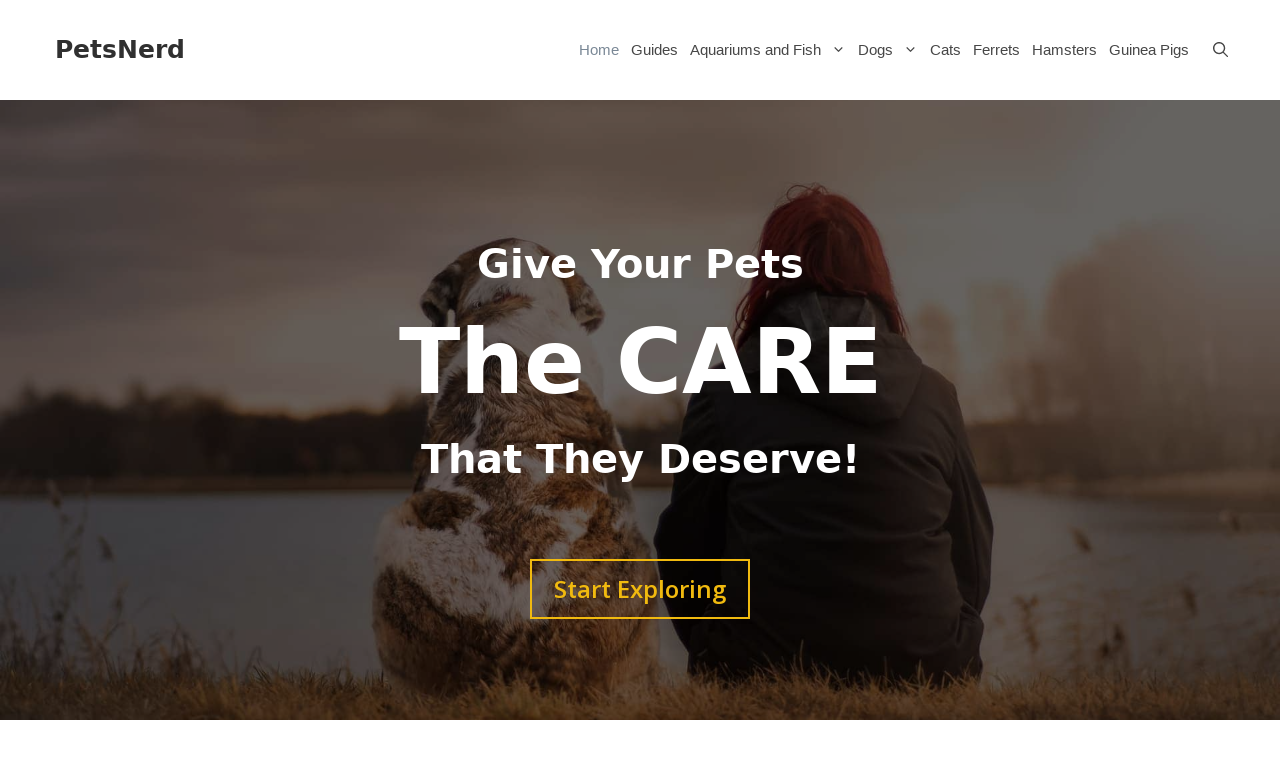

--- FILE ---
content_type: text/html
request_url: https://petsnerd.com/
body_size: 35577
content:
<!DOCTYPE html><html lang="en-US"><head>
	<meta http-equiv="Content-Type" content="text/html; charset=UTF-8"/>
<script src="//archive.org/includes/athena.js" type="text/javascript"></script>
<script type="text/javascript">window.addEventListener('DOMContentLoaded',function(){var v=archive_analytics.values;v.service='wb';v.server_name='wwwb-app213.us.archive.org';v.server_ms=289;archive_analytics.send_pageview({});});</script>
<style id="litespeed-ccss">.thrv-page-section{position:relative;box-sizing:border-box!important}.thrv-page-section .tve-page-section-out{position:absolute;width:100%;height:100%;left:0;top:0;box-sizing:border-box;overflow:hidden}.thrv-page-section .tve-page-section-in{box-sizing:border-box;margin-right:auto;margin-left:auto;position:relative;z-index:1;min-height:40px}.tve-page-section-in>.thrv_wrapper:first-child{margin-top:0}.tve-page-section-in>.thrv_wrapper:last-child{margin-bottom:0}.thrv-button{max-width:100%;margin-left:auto;margin-right:auto;display:table!important}.thrv-button.thrv_wrapper{padding:0}a.tcb-button-link{background-color:#1abc9c;padding:12px 15px;font-size:18px;box-sizing:border-box;display:inline-flex;-webkit-box-align:center;align-items:center;overflow:hidden;width:100%;text-align:center;line-height:1.2em}.thrv-button a.tcb-button-link{color:#fff;text-decoration:none!important}a.tcb-button-link>span:before{position:absolute;content:"";display:none;top:-100px;bottom:-100px;width:1px;left:10px;background-color:#007900}span.tcb-button-texts{color:inherit;display:block;-webkit-box-flex:1;flex:1 1 0%;position:relative}span.tcb-button-texts>span{display:block;padding:0}.tcb-style-wrap strong{font-weight:var(--g-bold-weight,bold)}.thrv_text_element{overflow-wrap:break-word}article{box-sizing:border-box;width:100%}html{text-rendering:auto!important}html body{text-rendering:auto!important}.thrv_wrapper{margin-top:20px;margin-bottom:20px;padding:1px}.thrv_wrapper div{box-sizing:content-box}.thrv_wrapper.thrv_text_element,.thrv_wrapper.thrv-page-section{margin:0}p{font-size:1em}.tve-page-section-out[data-clip-id]{transform:rotateZ(0deg)}@media (max-width:767px){html,body{overflow-x:hidden!important;width:100vw!important}}@media screen and (max-device-width:480px){body{text-size-adjust:none}}body{--wp--preset--color--black:#000;--wp--preset--color--cyan-bluish-gray:#abb8c3;--wp--preset--color--white:#fff;--wp--preset--color--pale-pink:#f78da7;--wp--preset--color--vivid-red:#cf2e2e;--wp--preset--color--luminous-vivid-orange:#ff6900;--wp--preset--color--luminous-vivid-amber:#fcb900;--wp--preset--color--light-green-cyan:#7bdcb5;--wp--preset--color--vivid-green-cyan:#00d084;--wp--preset--color--pale-cyan-blue:#8ed1fc;--wp--preset--color--vivid-cyan-blue:#0693e3;--wp--preset--color--vivid-purple:#9b51e0;--wp--preset--color--contrast:var(--contrast);--wp--preset--color--contrast-2:var(--contrast-2);--wp--preset--color--contrast-3:var(--contrast-3);--wp--preset--color--base:var(--base);--wp--preset--color--base-2:var(--base-2);--wp--preset--color--base-3:var(--base-3);--wp--preset--color--accent:var(--accent);--wp--preset--gradient--vivid-cyan-blue-to-vivid-purple:linear-gradient(135deg,rgba(6,147,227,1) 0%,#9b51e0 100%);--wp--preset--gradient--light-green-cyan-to-vivid-green-cyan:linear-gradient(135deg,#7adcb4 0%,#00d082 100%);--wp--preset--gradient--luminous-vivid-amber-to-luminous-vivid-orange:linear-gradient(135deg,rgba(252,185,0,1) 0%,rgba(255,105,0,1) 100%);--wp--preset--gradient--luminous-vivid-orange-to-vivid-red:linear-gradient(135deg,rgba(255,105,0,1) 0%,#cf2e2e 100%);--wp--preset--gradient--very-light-gray-to-cyan-bluish-gray:linear-gradient(135deg,#eee 0%,#a9b8c3 100%);--wp--preset--gradient--cool-to-warm-spectrum:linear-gradient(135deg,#4aeadc 0%,#9778d1 20%,#cf2aba 40%,#ee2c82 60%,#fb6962 80%,#fef84c 100%);--wp--preset--gradient--blush-light-purple:linear-gradient(135deg,#ffceec 0%,#9896f0 100%);--wp--preset--gradient--blush-bordeaux:linear-gradient(135deg,#fecda5 0%,#fe2d2d 50%,#6b003e 100%);--wp--preset--gradient--luminous-dusk:linear-gradient(135deg,#ffcb70 0%,#c751c0 50%,#4158d0 100%);--wp--preset--gradient--pale-ocean:linear-gradient(135deg,#fff5cb 0%,#b6e3d4 50%,#33a7b5 100%);--wp--preset--gradient--electric-grass:linear-gradient(135deg,#caf880 0%,#71ce7e 100%);--wp--preset--gradient--midnight:linear-gradient(135deg,#020381 0%,#2874fc 100%);--wp--preset--duotone--dark-grayscale:url('https://petsnerd.com/#wp-duotone-dark-grayscale');--wp--preset--duotone--grayscale:url('https://petsnerd.com/#wp-duotone-grayscale');--wp--preset--duotone--purple-yellow:url('https://petsnerd.com/#wp-duotone-purple-yellow');--wp--preset--duotone--blue-red:url('https://petsnerd.com/#wp-duotone-blue-red');--wp--preset--duotone--midnight:url('https://petsnerd.com/#wp-duotone-midnight');--wp--preset--duotone--magenta-yellow:url('https://petsnerd.com/#wp-duotone-magenta-yellow');--wp--preset--duotone--purple-green:url('https://petsnerd.com/#wp-duotone-purple-green');--wp--preset--duotone--blue-orange:url('https://petsnerd.com/#wp-duotone-blue-orange');--wp--preset--font-size--small:13px;--wp--preset--font-size--medium:20px;--wp--preset--font-size--large:36px;--wp--preset--font-size--x-large:42px}body,html,li,p,ul{margin:0;padding:0;border:0}html{font-family:sans-serif;-webkit-text-size-adjust:100%;-ms-text-size-adjust:100%;-webkit-font-smoothing:antialiased;-moz-osx-font-smoothing:grayscale}main{display:block}html{box-sizing:border-box}*,:after,:before{box-sizing:inherit}button,input{font-family:inherit;font-size:100%;margin:0}[type=search]{-webkit-appearance:textfield;outline-offset:-2px}[type=search]::-webkit-search-decoration{-webkit-appearance:none}::-moz-focus-inner{border-style:none;padding:0}:-moz-focusring{outline:1px dotted ButtonText}body,button,input{font-family:-apple-system,system-ui,BlinkMacSystemFont,"Segoe UI",Helvetica,Arial,sans-serif,"Apple Color Emoji","Segoe UI Emoji","Segoe UI Symbol";font-weight:400;text-transform:none;font-size:17px;line-height:1.5}p{margin-bottom:1.5em}ul{margin:0 0 1.5em 3em}ul{list-style:disc}li>ul{margin-bottom:0;margin-left:1.5em}strong{font-weight:700}img{height:auto;max-width:100%}button{background:#55555e;color:#fff;border:1px solid transparent;-webkit-appearance:button;padding:10px 20px}input[type=search]{border:1px solid;border-radius:0;padding:10px 15px;max-width:100%}a{text-decoration:none}.size-full{max-width:100%;height:auto}.screen-reader-text{border:0;clip:rect(1px,1px,1px,1px);-webkit-clip-path:inset(50%);clip-path:inset(50%);height:1px;margin:-1px;overflow:hidden;padding:0;position:absolute!important;width:1px;word-wrap:normal!important}.main-navigation{z-index:100;padding:0;clear:both;display:block}.main-navigation a{display:block;text-decoration:none;font-weight:400;text-transform:none;font-size:15px}.main-navigation ul{list-style:none;margin:0;padding-left:0}.main-navigation .main-nav ul li a{padding-left:20px;padding-right:20px;line-height:60px}.inside-navigation{position:relative}.main-navigation .inside-navigation{display:flex;align-items:center;flex-wrap:wrap;justify-content:space-between}.main-navigation .main-nav>ul{display:flex;flex-wrap:wrap;align-items:center}.main-navigation li{position:relative}.main-navigation .menu-bar-items{display:flex;align-items:center;font-size:15px}.main-navigation .menu-bar-items a{color:inherit}.main-navigation .menu-bar-item{position:relative}.main-navigation .menu-bar-item.search-item{z-index:20}.main-navigation .menu-bar-item>a{padding-left:20px;padding-right:20px;line-height:60px}.main-navigation ul ul{display:block;box-shadow:1px 1px 0 rgba(0,0,0,.1);float:left;position:absolute;left:-99999px;opacity:0;z-index:99999;width:200px;text-align:left;top:auto;height:0;overflow:hidden}.main-navigation ul ul a{display:block}.main-navigation ul ul li{width:100%}.main-navigation .main-nav ul ul li a{line-height:normal;padding:10px 20px;font-size:14px}.main-navigation .main-nav ul li.menu-item-has-children>a{padding-right:0;position:relative}.menu-item-has-children .dropdown-menu-toggle{display:inline-block;height:100%;clear:both;padding-right:20px;padding-left:10px}.site-header{position:relative}.inside-header{padding:20px 40px}.main-title{margin:0;font-size:25px;line-height:1.2em;word-wrap:break-word;font-weight:700;text-transform:none}.inside-header{display:flex;align-items:center}.nav-float-right #site-navigation{margin-left:auto}.entry-content:not(:first-child){margin-top:2em}.site-content{word-wrap:break-word}.site-content{display:flex}.grid-container{margin-left:auto;margin-right:auto;max-width:1200px}.site-main>*{margin-bottom:20px}.separate-containers .inside-article{padding:40px}.separate-containers .site-main{margin:20px}.separate-containers.no-sidebar .site-main{margin-left:0;margin-right:0}.separate-containers .site-main>:last-child{margin-bottom:0}.full-width-content .container.grid-container{max-width:100%}.full-width-content.no-sidebar.separate-containers .site-main{margin:0}.full-width-content.separate-containers .inside-article{padding:0}.featured-image{line-height:0}.separate-containers .featured-image{margin-top:20px}.separate-containers .inside-article>.featured-image{margin-top:0;margin-bottom:2em}.gp-icon{display:inline-flex;align-self:center}.gp-icon svg{height:1em;width:1em;top:.125em;position:relative;fill:currentColor}.icon-menu-bars svg:nth-child(2),.icon-search svg:nth-child(2){display:none}.container.grid-container{width:auto}.menu-toggle{display:none}.menu-toggle{padding:0 20px;line-height:60px;margin:0;font-weight:400;text-transform:none;font-size:15px}button.menu-toggle{background-color:transparent;flex-grow:1;border:0;text-align:center}.has-menu-bar-items button.menu-toggle{flex-grow:0}.mobile-menu-control-wrapper{display:none;margin-left:auto;align-items:center}@media (max-width:768px){.inside-header{flex-direction:column;text-align:center}.site-content{flex-direction:column}.container .site-content .content-area{width:auto}#main{margin-left:0;margin-right:0}}.page-header-image{display:none}.site-footer{display:none}body{background-color:#fff;color:#303030}a{color:#1e73be}.generate-back-to-top{font-size:20px;border-radius:3px;position:fixed;bottom:30px;right:30px;line-height:40px;width:40px;text-align:center;z-index:10}.navigation-search{position:absolute;left:-99999px;visibility:hidden;z-index:20;width:100%;top:0;opacity:0}.navigation-search input[type=search]{outline:0;border:0;vertical-align:bottom;line-height:1;opacity:.9;width:100%;z-index:20;border-radius:0;-webkit-appearance:none;height:60px}.navigation-search input::-ms-clear{display:none;width:0;height:0}.navigation-search input::-ms-reveal{display:none;width:0;height:0}.navigation-search input::-webkit-search-decoration,.navigation-search input::-webkit-search-cancel-button,.navigation-search input::-webkit-search-results-button,.navigation-search input::-webkit-search-results-decoration{display:none}:root{--contrast:#222;--contrast-2:#575760;--contrast-3:#b2b2be;--base:#f0f0f0;--base-2:#f7f8f9;--base-3:#fff;--accent:#1e73be}body,button,input{font-family:-apple-system,system-ui,BlinkMacSystemFont,"Segoe UI",Helvetica,Arial,sans-serif,"Apple Color Emoji","Segoe UI Emoji","Segoe UI Symbol";font-size:18px}body{line-height:2}p{margin-bottom:1.8em}.main-navigation a,.menu-toggle{font-family:Arial,Helvetica,sans-serif;font-weight:400}.main-navigation .main-nav ul ul li a{font-size:14px}button:not(.menu-toggle){font-family:"Open Sans",sans-serif;font-weight:600;text-transform:uppercase;font-size:16px}.site-header{background-color:#fff;color:#303030}.site-header a{color:#809ead}.main-title a{color:#303030}.mobile-menu-control-wrapper .menu-toggle{background-color:rgba(0,0,0,.02)}.main-navigation,.main-navigation ul ul{background-color:#fff}.main-navigation .main-nav ul li a,.main-navigation .menu-toggle,.main-navigation .menu-bar-items{color:#474747}.main-navigation .main-nav ul li[class*=current-menu-]>a{color:#7a8896;background-color:#fff}.navigation-search input[type=search]{color:#fff;background-color:rgba(4,10,0,.64);opacity:1}.main-navigation ul ul{background-color:rgba(4,10,0,.82)}.main-navigation .main-nav ul ul li a{color:#fff}.separate-containers .inside-article{color:#585858;background-color:#fff}input[type=search]{color:#666;background-color:#f2f3f4;border-color:#f2f3f4}button{color:#fff;background-color:#fe914c}a.generate-back-to-top{background-color:#fe914c;color:#fff}.inside-header{padding:20px 0}.inside-header.grid-container{max-width:1200px}.separate-containers .inside-article{padding:0 20px 40px}.site-main>*{margin-bottom:30px}.separate-containers .site-main{margin:30px}.separate-containers .featured-image{margin-top:30px}.main-navigation .main-nav ul li a,.menu-toggle,.main-navigation .menu-bar-item>a{padding-left:12px;padding-right:12px}.main-navigation .main-nav ul ul li a{padding:20px 12px}.main-navigation ul ul{width:150px}.menu-item-has-children .dropdown-menu-toggle{padding-right:12px}@media (max-width:768px){.separate-containers .inside-article{padding:0 15px 30px}}.site-content .content-area{width:100%}@media (max-width:1024px){.main-navigation .menu-toggle{display:block}.main-navigation ul,.main-navigation:not(.slideout-navigation):not(.toggled) .main-nav>ul,.has-inline-mobile-toggle #site-navigation .inside-navigation>*:not(.navigation-search):not(.main-nav){display:none}.has-inline-mobile-toggle .mobile-menu-control-wrapper{display:flex;flex-wrap:wrap}.has-inline-mobile-toggle .inside-header{flex-direction:row;text-align:left;flex-wrap:wrap}.has-inline-mobile-toggle #site-navigation{flex-basis:100%}}@media (max-width:1024px){.main-navigation:not(.slideout-navigation) a,.main-navigation .menu-toggle,.main-navigation .menu-bar-items{font-size:14px}.main-navigation:not(.slideout-navigation) .main-nav ul ul li a{font-size:13px}}@media (max-width:1024px){.main-navigation .menu-toggle,.main-navigation .menu-bar-item>a{padding-left:20px;padding-right:20px}.main-navigation .main-nav ul li a,.main-navigation .menu-toggle,.main-navigation .menu-bar-item>a{line-height:20px}.navigation-search input[type=search]{height:20px}}.main-navigation.slideout-navigation .main-nav>ul>li>a{line-height:50px}.post-image-aligned-center .featured-image{text-align:center}.post-image-below-header.post-image-aligned-center .inside-article .featured-image{margin-top:2em}.slideout-overlay{z-index:100000;position:fixed;width:100%;height:100%;height:100vh;min-height:100%;top:0;right:0;bottom:0;left:0;background-color:rgba(0,0,0,.8);visibility:hidden;opacity:0}.slideout-overlay button.slideout-exit{position:fixed;top:0;background-color:transparent;color:#fff;font-size:30px;border:0;opacity:0}.slideout-navigation .main-nav{margin-bottom:40px}.slideout-navigation:not(.do-overlay) .main-nav{width:100%;box-sizing:border-box}.slideout-navigation .slideout-menu{display:block}#generate-slideout-menu{z-index:100001}#generate-slideout-menu .slideout-menu li{float:none;width:100%;clear:both;text-align:left}#generate-slideout-menu.main-navigation ul ul{display:none}#generate-slideout-menu.main-navigation .main-nav ul ul{position:relative;top:0;left:0;width:100%}.slideout-navigation .menu-item-has-children .dropdown-menu-toggle{float:right}@media (max-width:768px){.slideout-overlay button.slideout-exit{font-size:20px;padding:10px}.slideout-overlay{top:-100px;height:calc(100% + 100px);height:calc(100vh + 100px);min-height:calc(100% + 100px)}}.slideout-navigation.main-navigation{background-color:rgba(4,10,0,.82)}.slideout-navigation.main-navigation .main-nav ul li a{color:#fff;font-weight:600;text-transform:uppercase;font-size:14px}.slideout-navigation.main-navigation ul ul{background-color:rgba(4,10,0,.82)}.slideout-navigation.main-navigation .main-nav ul ul li a{color:#fff}@media (max-width:768px){.slideout-navigation.main-navigation .main-nav ul li a{font-size:14px}.slideout-navigation.main-navigation .main-nav ul ul li a{font-size:13px}}.slideout-navigation.main-navigation .main-nav ul li[class*=current-menu-]>a{color:#fff;background-color:#ffa36b}.slideout-navigation,.slideout-navigation a{color:#fff}:root{--tcb-background-author-image:url(wp-content/uploads/2019/07/Patrice-Alsteen.jpg);--tcb-background-user-image:url(https://petsnerd.com/);--tcb-background-featured-image-thumbnail:url(wp-content/uploads/2017/06/petsnerd-home-header.jpeg)}@media (min-width:300px){[data-css=tve-u-16bcde7b128]{max-width:95%;min-height:650px!important}[data-css=tve-u-16bcde843c3]{clip-path:url("https://petsnerd.com/#clip-bottom-23c2b5b997058");-webkit-clip-path:url("https://petsnerd.com/#clip-bottom-23c2b5b997058");background-image:linear-gradient(rgba(0,0,0,.6),rgba(0,0,0,.6)),url("wp-content/uploads/2019/07/PetsNerd-header.jpg")!important;background-size:auto,cover!important;background-position:50% 50%,50% 100%!important;background-attachment:scroll,scroll!important;background-repeat:no-repeat,no-repeat!important}[data-css=tve-u-16bd04b2b86] .tve-page-section-in{justify-content:center;display:flex;flex-direction:column}:not(#tve) [data-css=tve-u-16bd0517e88]{color:#fff!important;font-size:40px!important}:not(#tve) [data-css=tve-u-16bd0517e8b]{color:#fff!important;font-size:90px!important}:not(#tve) [data-css=tve-u-16bd0517e8c]{color:#fff!important;font-size:40px!important}[data-css=tve-u-16bd0517e88]{line-height:1.5em!important}[data-css=tve-u-16bd0517e8b]{line-height:1.5em!important}[data-css=tve-u-16bd0517e8c]{line-height:1.5em!important}[data-css=tve-u-16bd0553ada]{margin-bottom:50px!important}[data-css=tve-u-16bd05d4de1] .tcb-button-link{border:2px solid #f1ba0f;padding:14px 22px;background-color:rgba(241,186,15,0)!important;color:#1abc9c!important;background-image:none!important}:not(#tve) [data-css=tve-u-16bd05d4de1] .tcb-button-link span{color:#f1ba0f}:not(#tve) [data-css=tve-u-16bd05d4de1] .tcb-button-link{line-height:1.2em;font-size:24px}:not(#tve) [data-css=tve-u-16bd0631065]{font-size:25px!important}}@media (max-width:1023px){[data-css=tve-u-16bcde843c3]{clip-path:url("https://petsnerd.com/#clip-tablet-bottom-23c2b5b997058");-webkit-clip-path:url("https://petsnerd.com/#clip-tablet-bottom-23c2b5b997058")}}@media (max-width:767px){[data-css=tve-u-16bcde843c3]{clip-path:url("https://petsnerd.com/#clip-mobile-bottom-23c2b5b997058");-webkit-clip-path:url("https://petsnerd.com/#clip-mobile-bottom-23c2b5b997058")}[data-css=tve-u-16bd0517e8b]{line-height:1.5em!important}[data-css=tve-u-16bd0517e8c]{line-height:1.5em!important}:not(#tve) [data-css=tve-u-16bd0517e88]{font-size:30px!important}:not(#tve) [data-css=tve-u-16bd0517e8c]{font-size:30px!important}[data-css=tve-u-16bd0553ada]{margin-top:60px!important;margin-bottom:40px!important}:not(#tve) [data-css=tve-u-16bd0517e8b]{font-size:70px!important}[data-css=tve-u-16bcde7b128]{min-height:550px!important}[data-css=tve-u-16bd04b2b86] .tve-page-section-in{justify-content:center;display:flex;flex-direction:column}[data-css=tve-u-16bd04b2b86]{padding-right:0!important;padding-left:0!important}}.site-branding{margin-left:15px}.main-navigation{vertical-align:middle}.inside-header{max-width:1200px!important}.main-navigation .main-nav ul li a{padding-left:0}.mobile-menu-control-wrapper .menu-toggle{background:0 0}@media (max-width:768px){body,p{font-size:16px}p{margin-bottom:25px}.slideout-navigation.main-navigation .main-nav ul li a{padding-left:30px}}@media (max-width:1023px) and (min-width:768px){#primary{width:100%;float:none;clear:both}}p{margin-bottom:30px}.nomargin p{margin:0}a.tcb-button-link{font-family:Open Sans,sans-serif}.full-width-content .entry-content{max-width:100%;margin:0}body{-webkit-font-smoothing:antialiased;text-rendering:optimizelegibility}.thrv_wrapper.thrv_text_element{padding:0 1px}@media only screen and (max-width:768px){.generate-back-to-top{display:none}}.menu-toggle{font-size:18px}.tcb-icon { display: inline-block; width: 1em; height: 1em; line-height: 1em; vertical-align: middle; fill: currentColor; }
.thrv-svg-icon svg { width: 1em; height: 1em; }
*, ::after, ::before { box-sizing: inherit; }</style><link rel="preconnect" href="https://fonts.gstatic.com/" crossorigin/><script src="[data-uri]" defer></script><script data-optimized="1" src="wp-content/plugins/litespeed-cache/assets/js/webfontloader.min.js" defer></script><script src="[data-uri]" defer></script> <script data-wpmeteor-nooptimize="true" data-cfasync="false" data-no-optimize="1" data-no-defer>var _wpmeteor={"gdpr":true,"rdelay":2000,"preload":true,"elementor-animations":true,"elementor-pp":true,"v":"3.4.12","rest_url":"https:\/\/petsnerd.com\/wp-json\/"};(()=>{try{new MutationObserver(function(){}),new Promise(function(){}),Object.assign({},{}),document.fonts.ready.then(function(){})}catch{s="wpmeteordisable=1",i=document.location.href,i.match(/[?&]wpmeteordisable/)||(o="",i.indexOf("?")==-1?i.indexOf("#")==-1?o=i+"?"+s:o=i.replace("#","?"+s+"#"):i.indexOf("#")==-1?o=i+"&"+s:o=i.replace("#","&"+s+"#"),document.location.href=o)}var s,i,o;})();</script><script data-wpmeteor-nooptimize="true" data-cfasync="false" data-no-optimize="1" data-no-defer>(()=>{var ze=()=>Math.round(performance.now())/1e3;var h="addEventListener",pe="removeEventListener",p="getAttribute",v="setAttribute",j="removeAttribute",G="hasAttribute",Gt="querySelector",V=Gt+"All",C="appendChild",Q="removeChild",ue="createElement",T="tagName",Ye="getOwnPropertyDescriptor",y="prototype",H="__lookupGetter__",fe="__lookupSetter__",E="DOMContentLoaded",f="load",Ee="error";var l=window,c=document,be=c.documentElement,je=()=>{},q=console.error;var Qe=!0,K=class{constructor(){this.known=[]}init(){let t,s,o=(r,a)=>{if(Qe&&r&&r.fn&&!r.__wpmeteor){let n=function(i){return c[h](E,u=>{i.call(c,r,u,"jQueryMock")}),this};this.known.push([r,r.fn.ready,r.fn.init.prototype.ready]),r.fn.ready=n,r.fn.init.prototype.ready=n,r.__wpmeteor=!0}return r};window.jQuery||window.$,Object.defineProperty(window,"jQuery",{get(){return t},set(r){t=o(r,"jQuery")}}),Object.defineProperty(window,"$",{get(){return s},set(r){s=o(r,"$")}})}unmock(){this.known.forEach(([t,s,o])=>{t.fn.ready=s,t.fn.init.prototype.ready=o}),Qe=!1}};var me="fpo:first-interaction",ge="fpo:replay-captured-events";var Ke="fpo:element-loaded",Te="fpo:images-loaded",k="fpo:the-end";var J="click",x=window,Je=x.addEventListener.bind(x),Xe=x.removeEventListener.bind(x),Ae="removeAttribute",he="getAttribute",Ct="setAttribute",Se=["touchstart","touchmove","touchend","touchcancel","keydown","wheel"],Ze=["mouseover","mouseout",J],Ut=["touchstart","touchend","touchcancel","mouseover","mouseout",J],N="data-wpmeteor-";var Ge="dispatchEvent",et=e=>{let t=new MouseEvent(J,{view:e.view,bubbles:!0,cancelable:!0});return Object.defineProperty(t,"target",{writable:!1,value:e.target}),t},Ce=class{static capture(){let t=!1,[,s,o]=`${window.Promise}`.split(/[\s[(){]+/s);if(x["__"+o+s])return;let r=[],a=n=>{if(n.target&&Ge in n.target){if(!n.isTrusted)return;if(n.cancelable&&!Se.includes(n.type))try{n.preventDefault()}catch{}n.stopImmediatePropagation(),n.type===J?r.push(et(n)):Ut.includes(n.type)&&r.push(n),n.target[Ct](N+n.type,!0),t||(t=!0,x[Ge](new CustomEvent(me)))}};x.addEventListener(ge,()=>{Ze.forEach(u=>Xe(u,a,{passive:!1,capture:!0})),Se.forEach(u=>Xe(u,a,{passive:!0,capture:!0}));let n;for(;n=r.shift();){var i=n.target;i[he](N+"touchstart")&&i[he](N+"touchend")&&!i[he](N+J)?(i[he](N+"touchmove")||r.push(et(n)),i[Ae](N+"touchstart"),i[Ae](N+"touchend")):i[Ae](N+n.type),i[Ge](n)}}),Ze.forEach(n=>Je(n,a,{passive:!1,capture:!0})),Se.forEach(n=>Je(n,a,{passive:!0,capture:!0}))}};var tt=Ce;var X=class{constructor(){this.l=[]}emit(t,s=null){this.l[t]&&this.l[t].forEach(o=>o(s))}on(t,s){this.l[t]||=[],this.l[t].push(s)}off(t,s){this.l[t]=(this.l[t]||[]).filter(o=>o!==s)}};var _=new X;var ve=c[ue]("span");ve[v]("id","elementor-device-mode");ve[v]("class","elementor-screen-only");var Bt=!1,rt=()=>(Bt||c.body[C](ve),getComputedStyle(ve,":after").content.replace(/"/g,""));var nt=e=>e[p]("class")||"",st=(e,t)=>e[v]("class",t),ot=()=>{l[h](f,function(){let e=rt(),t=Math.max(be.clientWidth||0,l.innerWidth||0),s=Math.max(be.clientHeight||0,l.innerHeight||0),o=["_animation_"+e,"animation_"+e,"_animation","_animation","animation"];Array.from(c[V](".elementor-invisible")).forEach(r=>{let a=r.getBoundingClientRect();if(a.top+l.scrollY<=s&&a.left+l.scrollX<t)try{let i=JSON.parse(r[p]("data-settings"));if(i.trigger_source)return;let u=i._animation_delay||i.animation_delay||0,d,D;for(var n=0;n<o.length;n++)if(i[o[n]]){D=o[n],d=i[D];break}if(d){let z=nt(r),Y=d==="none"?z:z+" animated "+d,At=setTimeout(()=>{st(r,Y.replace(/\belementor-invisible\b/,"")),o.forEach(St=>delete i[St]),r[v]("data-settings",JSON.stringify(i))},u);_.on("fi",()=>{clearTimeout(At),st(r,nt(r).replace(new RegExp("\b"+d+"\b"),""))})}}catch(i){console.error(i)}})})};var it="data-in-mega_smartmenus",ct=()=>{let e=c[ue]("div");e.innerHTML='<span class="sub-arrow --wp-meteor"><i class="fa" aria-hidden="true"></i></span>';let t=e.firstChild,s=o=>{let r=[];for(;o=o.previousElementSibling;)r.push(o);return r};c[h](E,function(){Array.from(c[V](".pp-advanced-menu ul")).forEach(o=>{if(o[p](it))return;(o[p]("class")||"").match(/\bmega-menu\b/)&&o[V]("ul").forEach(n=>{n[v](it,!0)});let r=s(o),a=r.filter(n=>n).filter(n=>n[T]==="A").pop();if(a||(a=r.map(n=>Array.from(n[V]("a"))).filter(n=>n).flat().pop()),a){let n=t.cloneNode(!0);a[C](n),new MutationObserver(u=>{u.forEach(({addedNodes:d})=>{d.forEach(D=>{if(D.nodeType===1&&D[T]==="SPAN")try{a[Q](n)}catch{}})})}).observe(a,{childList:!0})}})})};var w="readystatechange",S="message";var $="SCRIPT",m="data-wpmeteor-",b=Object.defineProperty,Pe=Object.defineProperties,O="javascript/blocked",Oe=/^\s*(application|text)\/javascript|module\s*$/i,gt="requestAnimationFrame",ht="requestIdleCallback",ce="setTimeout",Me="__dynamic",P=l.constructor.name+"::",ae=c.constructor.name+"::",vt=function(e,t){t=t||l;for(var s=0;s<this.length;s++)e.call(t,this[s],s,this)};"NodeList"in l&&!NodeList[y].forEach&&(NodeList[y].forEach=vt);"HTMLCollection"in l&&!HTMLCollection[y].forEach&&(HTMLCollection[y].forEach=vt);_wpmeteor["elementor-animations"]&&ot(),_wpmeteor["elementor-pp"]&&ct();var Z=[],ye=[],ee=[],se=!1,I=[],g={},Ie=!1,Nt=0,M=c.visibilityState==="visible"?l[gt]:l[ce],yt=l[ht]||M;c[h]("visibilitychange",()=>{M=c.visibilityState==="visible"?l[gt]:l[ce],yt=l[ht]||M});var U=l[ce],De,F=["src","type"],W=Object,te="definePropert";W[te+"y"]=(e,t,s)=>e===l&&["jQuery","onload"].indexOf(t)>=0||(e===c||e===c.body)&&["readyState","write","writeln","on"+w].indexOf(t)>=0?(["on"+w,"on"+f].indexOf(t)&&s.set&&(g["on"+w]=g["on"+w]||[],g["on"+w].push(s.set)),e):e instanceof HTMLScriptElement&&F.indexOf(t)>=0?(e[t+"Getters"]||(e[t+"Getters"]=[],e[t+"Setters"]=[],b(e,t,{set(o){e[t+"Setters"].forEach(r=>r.call(e,o))},get(){return e[t+"Getters"].slice(-1)[0]()}})),s.get&&e[t+"Getters"].push(s.get),s.set&&e[t+"Setters"].push(s.set),e):b(e,t,s);W[te+"ies"]=(e,t)=>{for(let s in t)W[te+"y"](e,s,t[s]);for(let s of Object.getOwnPropertySymbols(t))W[te+"y"](e,s,t[s]);return e};var Ve=EventTarget[y][h],Lt=EventTarget[y][pe],le=Ve.bind(c),Ot=Lt.bind(c),B=Ve.bind(l),Dt=Lt.bind(l),_t=Document[y].createElement,de=_t.bind(c),we=c.__proto__[H]("readyState").bind(c),at="loading";b(c,"readyState",{get(){return at},set(e){return at=e}});var lt=e=>I.filter(([t,,s],o)=>{if(!(e.indexOf(t.type)<0)){s||(s=t.target);try{let r=s.constructor.name+"::"+t.type;for(let a=0;a<g[r].length;a++)if(g[r][a]){let n=r+"::"+o+"::"+a;if(!Re[n])return!0}}catch{}}}).length,oe,Re={},ie=e=>{I.forEach(([t,s,o],r)=>{if(!(e.indexOf(t.type)<0)){o||(o=t.target);try{let a=o.constructor.name+"::"+t.type;if((g[a]||[]).length)for(let n=0;n<g[a].length;n++){let i=g[a][n];if(i){let u=a+"::"+r+"::"+n;if(!Re[u]){Re[u]=!0,c.readyState=s,oe=a;try{Nt++,!i[y]||i[y].constructor===i?i.bind(o)(t):i(t)}catch(d){q(d,i)}oe=null}}}}catch(a){q(a)}}})};le(E,e=>{I.push([new e.constructor(E,e),we(),c])});le(w,e=>{I.push([new e.constructor(w,e),we(),c])});B(E,e=>{I.push([new e.constructor(E,e),we(),l])});B(f,e=>{Ie=!0,I.push([new e.constructor(f,e),we(),l]),R||ie([E,w,S,f])});var wt=e=>{I.push([e,c.readyState,l])},Rt=l[H]("onmessage"),kt=l[fe]("onmessage"),xt=()=>{Dt(S,wt),(g[P+"message"]||[]).forEach(e=>{B(S,e)}),b(l,"onmessage",{get:Rt,set:kt})};B(S,wt);var bt=new K;bt.init();var He=()=>{!R&&!se&&(R=!0,c.readyState="loading",M(Fe),M(A)),Ie||B(f,()=>{He()})};B(me,()=>{He()});_.on(Te,()=>{He()});_wpmeteor.rdelay>=0&&tt.capture();var re=[-1],Ue=e=>{re=re.filter(t=>t!==e.target),re.length||U(_.emit.bind(_,k))};var R=!1,A=()=>{let e=Z.shift();if(e)e[p](m+"src")?e[G]("async")||e[Me]?(e.isConnected&&(re.push(e),setTimeout(Ue,1e3,{target:e})),Be(e,Ue),U(A)):Be(e,U.bind(null,A)):(e.origtype==O&&Be(e),U(A));else if(ye.length)Z.push(...ye),ye.length=0,U(A);else if(lt([E,w,S]))ie([E,w,S]),U(A);else if(Ie)if(lt([f,S]))ie([f,S]),U(A);else if(re.length>1)yt(A);else if(ee.length)Z.push(...ee),ee.length=0,U(A);else{if(l.RocketLazyLoadScripts)try{RocketLazyLoadScripts.run()}catch(t){q(t)}c.readyState="complete",xt(),bt.unmock(),R=!1,se=!0,l[ce](()=>Ue({target:-1}))}else R=!1},Pt=e=>{let t=de($),s=e.attributes;for(var o=s.length-1;o>=0;o--)s[o].name.startsWith(m)||t[v](s[o].name,s[o].value);let r=e[p](m+"type");r?t.type=r:t.type="text/javascript",(e.textContent||"").match(/^\s*class RocketLazyLoadScripts/)?t.textContent=e.textContent.replace(/^\s*class\s*RocketLazyLoadScripts/,"window.RocketLazyLoadScripts=class").replace("RocketLazyLoadScripts.run();",""):t.textContent=e.textContent;for(let a of["onload","onerror","onreadystatechange"])e[a]&&(t[a]=e[a]);return t},Be=(e,t)=>{let s=e[p](m+"src");if(s){let o=Ve.bind(e);e.isConnected&&t&&(o(f,t),o(Ee,t)),e.origtype=e[p](m+"type")||"text/javascript",e.origsrc=s,(!e.isConnected||e[G]("nomodule")||e.type&&!Oe.test(e.type))&&t&&t(new Event(f,{target:e}))}else e.origtype===O?(e.origtype=e[p](m+"type")||"text/javascript",e[j]("integrity"),e.textContent=e.textContent+`
`):t&&t(new Event(f,{target:e}))},qe=(e,t)=>{let s=(g[e]||[]).indexOf(t);if(s>=0)return g[e][s]=void 0,!0},dt=(e,t,...s)=>{if("HTMLDocument::"+E==oe&&e===E&&!t.toString().match(/jQueryMock/)){_.on(k,c[h].bind(c,e,t,...s));return}if(t&&(e===E||e===w)){let o=ae+e;g[o]=g[o]||[],g[o].push(t),se&&ie([e]);return}return le(e,t,...s)},pt=(e,t,...s)=>{if(e===E){let o=ae+e;qe(o,t)}return Ot(e,t,...s)};Pe(c,{[h]:{get(){return dt},set(){return dt}},[pe]:{get(){return pt},set(){return pt}}});var ne=c.createDocumentFragment(),Fe=()=>{ne.hasChildNodes()&&(c.head[C](ne),ne=c.createDocumentFragment())},ut={},Le=e=>{if(e)try{let t=new URL(e,c.location.href),s=t.origin;if(s&&!ut[s]&&c.location.host!==t.host){let o=de("link");o.rel="preconnect",o.href=s,ne[C](o),ut[s]=!0,R&&M(Fe)}}catch{}},_e={},Mt=(e,t,s,o)=>{let r=de("link");r.rel=t?"modulepre"+f:"pre"+f,r.as="script",s&&r[v]("crossorigin",s),o&&r[v]("integrity",o);try{e=new URL(e,c.location.href).href}catch{}r.href=e,ne[C](r),_e[e]=!0,R&&M(Fe)},ke=function(...e){let t=de(...e);if(!e||e[0].toUpperCase()!==$||!R)return t;let s=t[v].bind(t),o=t[p].bind(t),r=t[G].bind(t),a=t[H]("attributes").bind(t);return F.forEach(n=>{let i=t[H](n).bind(t),u=t[fe](n).bind(t);W[te+"y"](t,n,{set(d){return n==="type"&&d&&!Oe.test(d)?t[v](n,d):((n==="src"&&d||n==="type"&&d&&t.origsrc)&&s("type",O),d?t[v](m+n,d):t[j](m+n))},get(){let d=t[p](m+n);if(n==="src")try{return new URL(d,c.location.href).href}catch{}return d}}),b(t,"orig"+n,{set(d){return u(d)},get(){return i()}})}),t[v]=function(n,i){if(F.includes(n))return n==="type"&&i&&!Oe.test(i)?s(n,i):((n==="src"&&i||n==="type"&&i&&t.origsrc)&&s("type",O),i?s(m+n,i):t[j](m+n));s(n,i)},t[p]=function(n){let i=F.indexOf(n)>=0?o(m+n):o(n);if(n==="src")try{return new URL(i,c.location.href).href}catch{}return i},t[G]=function(n){return F.indexOf(n)>=0?r(m+n):r(n)},b(t,"attributes",{get(){return[...a()].filter(i=>i.name!=="type").map(i=>({name:i.name.match(new RegExp(m))?i.name.replace(m,""):i.name,value:i.value}))}}),t[Me]=!0,t};Object.defineProperty(Document[y],"createElement",{set(e){e!==ke&&(De=e)},get(){return De||ke}});var Ne=new Set,We=new MutationObserver(e=>{e.forEach(({removedNodes:t,addedNodes:s,target:o})=>{t.forEach(r=>{r.nodeType===1&&$===r[T]&&"origtype"in r&&Ne.delete(r)}),s.forEach(r=>{if(r.nodeType===1)if($===r[T]){if("origtype"in r){if(r.origtype!==O)return}else if(r[p]("type")!==O)return;"origtype"in r||F.forEach(n=>{let i=r[H](n).bind(r),u=r[fe](n).bind(r);b(r,"orig"+n,{set(d){return u(d)},get(){return i()}})});let a=r[p](m+"src");Ne.has(r)&&q("Inserted twice",r),r.parentNode?(Ne.add(r),(a||"").match(/\/gtm.js\?/)||r[G]("async")||r[Me]?(ee.push(r),Le(a)):r[G]("defer")?(ye.push(r),Le(a)):(a&&!r[G]("nomodule")&&!_e[a]&&(je(ze(),"pre preload",Z.length),Mt(a,r[p](m+"type")=="module",r[G]("crossorigin")&&r[p]("crossorigin"),r[p]("integrity"))),Z.push(r))):(r[h](f,n=>n.target.parentNode[Q](n.target)),r[h](Ee,n=>n.target.parentNode[Q](n.target)),o[C](r))}else r[T]==="LINK"&&r[p]("as")==="script"&&(_e[r[p]("href")]=!0)})})}),Tt={childList:!0,subtree:!0};We.observe(c.documentElement,Tt);var It=HTMLElement[y].attachShadow;HTMLElement[y].attachShadow=function(e){let t=It.call(this,e);return e.mode==="open"&&We.observe(t,Tt),t};(()=>{let e=W[Ye](HTMLIFrameElement[y],"src");b(HTMLIFrameElement[y],"src",{get(){return this.dataset.fpoSrc?this.dataset.fpoSrc:e.get.call(this)},set(t){delete this.dataset.fpoSrc,e.set.call(this,t)}})})();_.on(k,()=>{(!De||De===ke)&&(Document[y].createElement=_t,We.disconnect()),dispatchEvent(new CustomEvent(ge)),dispatchEvent(new CustomEvent(k))});var xe=e=>{let t,s;!c.currentScript||!c.currentScript.parentNode?(t=c.body,s=t.lastChild):(s=c.currentScript,t=s.parentNode);try{let o=de("div");o.innerHTML=e,Array.from(o.childNodes).forEach(r=>{r.nodeName===$?t.insertBefore(Pt(r),s):t.insertBefore(r,s)})}catch(o){q(o)}},ft=e=>xe(e+`
`);Pe(c,{write:{get(){return xe},set(e){return xe=e}},writeln:{get(){return ft},set(e){return ft=e}}});var Et=(e,t,...s)=>{if(P+E==oe&&e===E&&!t.toString().match(/jQueryMock/)){_.on(k,l[h].bind(l,e,t,...s));return}if(P+f==oe&&e===f){_.on(k,l[h].bind(l,e,t,...s));return}if(t&&(e===f||e===E||e===S&&!se)){let o=e===E?ae+e:P+e;g[o]=g[o]||[],g[o].push(t),se&&ie([e]);return}return B(e,t,...s)},mt=(e,t,...s)=>{if(e===f){let o=e===E?ae+e:P+e;qe(o,t)}return Dt(e,t,...s)};Pe(l,{[h]:{get(){return Et},set(){return Et}},[pe]:{get(){return mt},set(){return mt}}});var $e=e=>{let t;return{get(){return t},set(s){return t&&qe(e,s),g[e]=g[e]||[],g[e].push(s),t=s}}};B(Ke,e=>{let{target:t,event:s}=e.detail,o=t===l?c.body:t,r=o[p](m+"on"+s.type);o[j](m+"on"+s.type);try{let a=new Function("event",r);t===l?l[h](f,a.bind(t,s)):a.call(t,s)}catch(a){console.err(a)}});{let e=$e(P+f);b(l,"onload",e),le(E,()=>{b(c.body,"onload",e)})}b(c,"onreadystatechange",$e(ae+w));b(l,"onmessage",$e(P+S));(()=>{let e=l.innerHeight,t=l.innerWidth,s=r=>{let n={"4g":1250,"3g":2500,"2g":2500}[(navigator.connection||{}).effectiveType]||0,i=r.getBoundingClientRect(),u={top:-1*e-n,left:-1*t-n,bottom:e+n,right:t+n};return!(i.left>=u.right||i.right<=u.left||i.top>=u.bottom||i.bottom<=u.top)},o=(r=!0)=>{let a=1,n=-1,i={},u=()=>{n++,--a||l[ce](_.emit.bind(_,Te),_wpmeteor.rdelay)};Array.from(c.getElementsByTagName("*")).forEach(d=>{let D,z,Y;if(d[T]==="IMG"){let L=d.currentSrc||d.src;L&&!i[L]&&!L.match(/^data:/i)&&((d.loading||"").toLowerCase()!=="lazy"||s(d))&&(D=L)}else if(d[T]===$)Le(d[p](m+"src"));else if(d[T]==="LINK"&&d[p]("as")==="script"&&["pre"+f,"modulepre"+f].indexOf(d[p]("rel"))>=0)_e[d[p]("href")]=!0;else if((z=l.getComputedStyle(d))&&(Y=(z.backgroundImage||"").match(/^url\s*\((.*?)\)/i))&&(Y||[]).length){let L=Y[0].slice(4,-1).replace(/"/g,"");!i[L]&&!L.match(/^data:/i)&&(D=L)}if(D){i[D]=!0;let L=new Image;r&&(a++,L[h](f,u),L[h](Ee,u)),L.src=D}}),c.fonts.ready.then(()=>{u()})};_wpmeteor.rdelay===0?le(E,o):B(f,o)})();})();
//1.0.40</script><script data-cfasync="false" data-no-optimize="1" data-no-defer type="javascript/blocked" data-wpmeteor-type="text/javascript">window.flatStyles = window.flatStyles || ''
			window.lightspeedOptimizeStylesheet = function () {
				const currentStylesheet = document.querySelector( '.tcb-lightspeed-style:not([data-ls-optimized])' )
				if ( currentStylesheet ) {
					try {
						if ( currentStylesheet.sheet && currentStylesheet.sheet.cssRules ) {
							if ( window.flatStyles ) {
								if ( this.optimizing ) {
									setTimeout( window.lightspeedOptimizeStylesheet.bind( this ), 24 )
								} else {
									this.optimizing = true;
									let rulesIndex = 0;
									while ( rulesIndex < currentStylesheet.sheet.cssRules.length ) {
										const rule = currentStylesheet.sheet.cssRules[ rulesIndex ]
										/* remove rules that already exist in the page */
										if ( rule.type === CSSRule.STYLE_RULE && window.flatStyles.includes( `${rule.selectorText}{` ) ) {
											currentStylesheet.sheet.deleteRule( rulesIndex )
										} else {
											rulesIndex ++
										}
									}
									/* optimize, mark it such, move to the next file, append the styles we have until now */
									currentStylesheet.setAttribute( 'data-ls-optimized', '1' )
									window.flatStyles += currentStylesheet.innerHTML
									this.optimizing = false
								}
							} else {
								window.flatStyles = currentStylesheet.innerHTML
								currentStylesheet.setAttribute( 'data-ls-optimized', '1' )
							}
						}
					} catch ( error ) {
						console.warn( error )
					}
					if ( currentStylesheet.parentElement.tagName !== 'HEAD' ) {
						/* always make sure that those styles end up in the head */
						const stylesheetID = currentStylesheet.id;
						/**
						 * make sure that there is only one copy of the css
						 * e.g display CSS
						 */
						if ( ( ! stylesheetID || ( stylesheetID && ! document.querySelector( `head #${stylesheetID}` ) ) ) ) {
							document.head.prepend( currentStylesheet )
						} else {
							currentStylesheet.remove();
						}
					}
				}
			}
			window.lightspeedOptimizeFlat = function ( styleSheetElement ) {
				if ( document.querySelectorAll( 'link[href*="thrive_flat.css"]' ).length > 1 ) {
					/* disable this flat if we already have one */
					styleSheetElement.setAttribute( 'disabled', true )
				} else {
					/* if this is the first one, make sure he's in head */
					if ( styleSheetElement.parentElement.tagName !== 'HEAD' ) {
						document.head.append( styleSheetElement )
					}
				}
			}</script> <style type="text/css" id="tcb-style-base-page-2" onload="typeof window.lightspeedOptimizeStylesheet === 'function' &amp;&amp; window.lightspeedOptimizeStylesheet()" class="tcb-lightspeed-style">.thrv-page-section { position: relative; box-sizing: border-box !important; }.thrv-page-section .tve-page-section-out { position: absolute; width: 100%; height: 100%; left: 0px; top: 0px; box-sizing: border-box; transition: box-shadow 0.5s ease 0s, -webkit-box-shadow 0.5s ease 0s; overflow: hidden; }.thrv-page-section .tve-page-section-in { box-sizing: border-box; margin-right: auto; margin-left: auto; position: relative; z-index: 1; min-height: 40px; }.tve-page-section-in > .thrv_wrapper:first-child { margin-top: 0px; }.tve-page-section-in > .thrv_wrapper:last-child { margin-bottom: 0px; }.thrv_wrapper .tve-content-box-background { position: absolute; width: 100%; left: 0px; top: 0px; overflow: hidden; background-clip: padding-box; height: 100% !important; }.thrv_wrapper.thrv-content-box { box-sizing: border-box; position: relative; min-height: 10px; }.thrv_wrapper.thrv-content-box div:not(.thrv_icon):not(.ui-resizable-handle):not(.tve-auxiliary-icon-element) { box-sizing: border-box; }.tve-cb { display: inline-block; vertical-align: middle; clear: both; overflow: visible; width: 100%; z-index: 1; position: relative; min-height: 10px; }.tcb-icon { display: inline-block; width: 1em; height: 1em; line-height: 1em; vertical-align: middle; stroke-width: 0; stroke: currentcolor; fill: currentcolor; box-sizing: content-box; transform: rotate(var(--tcb-icon-rotation-angle, 0deg)); }svg.tcb-icon path:not([fill="none"]) { transition: none 0s ease 0s; fill: inherit !important; stroke: inherit !important; }.thrv_icon { text-align: center; }.thrv-button { max-width: 100%; margin-left: auto; margin-right: auto; display: table !important; }.thrv-button.thrv_wrapper { padding: 0px; }a.tcb-button-link { background-color: rgb(26, 188, 156); padding: 12px 15px; font-size: 18px; box-sizing: border-box; display: inline-flex; -webkit-box-align: center; align-items: center; overflow: hidden; width: 100%; text-align: center; line-height: 1.2em; }a.tcb-button-link:hover { background-color: rgb(21, 162, 136); }.thrv-button a.tcb-button-link { color: rgb(255, 255, 255); text-decoration: none !important; }a.tcb-button-link > span::before { position: absolute; content: ""; display: none; top: -100px; bottom: -100px; width: 1px; left: 10px; background-color: rgb(0, 121, 0); }span.tcb-button-texts { color: inherit; display: block; -webkit-box-flex: 1; flex: 1 1 0%; position: relative; }span.tcb-button-texts > span { display: block; padding: 0px; }.thrv_wrapper.thrv-divider { padding-top: 20px; padding-bottom: 20px; margin: 0px; }.thrv_wrapper.thrv-divider hr { margin: 0px; }.tve_sep-1 { min-width: 10px; border-bottom-style: solid !important; border-top: 0px !important; border-left: 0px !important; border-right: 0px !important; }.thrv-styled_list { padding-top: 10px !important; padding-bottom: 10px !important; }.thrv-styled_list ul.tcb-styled-list { list-style: none; margin: 0px !important; padding: 0px !important; }.thrv-styled_list ul.tcb-styled-list li div.thrv_icon { padding: 10px; margin: 0px; box-sizing: content-box; }.tcb-styled-list-icon-text { display: block; z-index: 0; line-height: 2.3em; }.tcb-styled-list-icon { position: relative; z-index: 1; }.thrv-styled-list-item { display: flex; -webkit-box-pack: start; place-content: flex-start; -webkit-box-align: start; align-items: flex-start; word-break: break-word; }.thrv-styled-list-item::before { content: none !important; }.tve_image_caption { position: relative; }.tve_image_caption:not(.tcb-mm-image.tve-tab-image) { height: auto !important; }.tve_image_caption .tve_image { max-width: 100%; width: 100%; }.thrv_text_element a:not(.tcb-button-link) { font-size: inherit; }.tcb-style-wrap strong { font-weight: var(--g-bold-weight, bold); }.thrv_text_element { overflow-wrap: break-word; }article { box-sizing: border-box; transition: opacity 1s ease-in-out 0s; width: 100%; }.thrv_text_element span[style~="color:"] a { color: inherit !important; }.tcb-clear::after { display: block; height: 0px; content: ""; }.tcb-flex-row { display: flex; flex-flow: row nowrap; -webkit-box-align: stretch; align-items: stretch; -webkit-box-orient: horizontal; -webkit-box-direction: normal; -webkit-box-pack: justify; justify-content: space-between; margin-top: 0px; margin-left: -15px; padding-bottom: 15px; padding-top: 15px; }.tcb-flex-col { -webkit-box-flex: 1; flex: 1 1 auto; padding-top: 0px; padding-left: 15px; }.tcb-flex-row .tcb-flex-col { box-sizing: border-box; }.tcb-col { height: 100%; display: flex; -webkit-box-orient: vertical; -webkit-box-direction: normal; flex-direction: column; position: relative; }.tcb-flex-row .tcb-col { box-sizing: border-box; }html { text-rendering: auto !important; }html body { text-rendering: auto !important; }#tve_editor ul { margin-left: 20px; list-style-position: inside; }.thrv_wrapper { margin-top: 20px; margin-bottom: 20px; padding: 1px; }.thrv_wrapper div { box-sizing: content-box; }.thrv_wrapper.thrv_text_element,.thrv_wrapper.thrv-page-section { margin: 0px; }.thrv_wrapper.thrv-columns { margin-top: 10px; margin-bottom: 10px; padding: 0px; }p { font-size: 1em; }.tve_clearfix::after,.thrv_post_grid::after { content: ""; display: block; clear: both; visibility: hidden; line-height: 0; height: 0px; }.tve_image { border-radius: 0px; box-shadow: none; }div .tve_image_caption { padding: 0px; max-width: 100% !important; box-sizing: border-box !important; }.tve_image_caption .tve_image_frame { display: block; max-width: 100%; position: relative; overflow: hidden; }.tve_image_caption .tve_image { display: block; padding: 0px; height: auto; }.thrv_icon { line-height: 0; }.thrv_icon.tcb-icon-display { display: table; }.thrv_icon.thrv_wrapper { margin-left: auto; margin-right: auto; padding: 0px; }.tve-page-section-out[data-clip-id],.tve-content-box-background[data-clip-id] { transform: rotateZ(0deg); }.tve_flt .tve_sep { border: none; margin: 0px !important; max-width: 100% !important; }.tve_flt .thrv_wrapper > .tve_sep { width: 100%; background-color: transparent; }.thrv_post_grid .tve_post_grid_wrapper { width: 100%; }.thrv_post_grid .tve_post { box-sizing: border-box; float: left; padding-bottom: 15px; position: relative; }.thrv_post_grid .tve_post:hover .tve_post_grid_image_wrapper .tve_pg_img_overlay { background-color: rgba(255, 255, 255, 0.34); transition: background-color 0.2s linear 0s; }.thrv_post_grid .tve_post:hover .tve_post_grid_image_wrapper .tve_pg_img_overlay .thrv-icon-forward { opacity: 1; transition: opacity 0.5s linear 0s; }.thrv_post_grid .tve_post .tve_pg_img_overlay { width: 100%; height: 100%; position: relative; top: 0px; }.thrv_post_grid .tve_post .tve_pg_img_overlay .thrv-icon-forward { opacity: 0; position: absolute; bottom: 0px; right: 0px; background-color: rgb(22, 22, 22); color: rgb(184, 176, 175); padding: 10px; }.thrv_post_grid .tve_post .tve_pg_container { height: 100%; box-sizing: border-box; border: 1px solid rgb(225, 224, 224); box-shadow: rgba(0, 0, 0, 0.9) 0px 3px 2px -3px; }.thrv_post_grid .tve_post .tve_post_grid_image_wrapper { background-size: cover; background-repeat: no-repeat; background-position: center center; height: 280px; margin-left: auto; margin-right: auto; max-width: 100%; text-align: center; }.thrv_post_grid .tve_post .tve-post-grid-title { overflow: hidden; text-transform: none; padding: 15px; margin: 0px; line-height: 1; font-size: 40px; display: block; }.thrv_post_grid .tve_post .tve-post-grid-title a { color: inherit; text-decoration: none; }.thrv_post_grid .tve_post .tve-post-grid-title a:hover { text-decoration: none; }.thrv_post_grid .tve_pg_row .tve_pg_container { margin: 0px 5px; }.thrv_post_grid .tve_pg_row .tve_post:first-child .tve_pg_container { margin: 0px 5px 0px 0px; }.thrv_post_grid .tve_pg_row .tve_post:last-child .tve_pg_container { margin: 0px 0px 0px 5px; }.thrv_post_grid .tve_post_width_3 { width: 33.33%; }.thrv_wrapper.thrv_contentbox_shortcode { position: relative; }@media (max-width: 767px){html,body { overflow-x: hidden !important; width: 100vw !important; }body:not(.tcb_show_all_hidden) .tcb-mobile-hidden { display: none !important; }.tcb-flex-row { -webkit-box-orient: vertical; -webkit-box-direction: normal; flex-direction: column; }.thrv_wrapper > .tcb-flex-row:not(.v-2) > .tcb-flex-col { width: 100%; max-width: 100% !important; -webkit-box-flex: 0 !important; flex: 0 0 auto !important; }.tcb-flex-row.v-2 { -webkit-box-orient: horizontal; -webkit-box-direction: normal; flex-direction: row; }.tcb-flex-row.v-2:not(.tcb-mobile-no-wrap) { flex-wrap: wrap; }.tcb-flex-row.v-2:not(.tcb-mobile-no-wrap) > .tcb-flex-col { width: 100%; -webkit-box-flex: 1; flex: 1 0 390px; max-width: 100% !important; }}@media (min-width: 1024px){.thrv_post_grid .tve_pg_row:last-child .tve_post { padding-bottom: 0px; }}@media only screen and (max-width: 774px){.thrv_post_grid .tve_post_width_3 { width: 100%; }.thrv_post_grid .tve_post_width_3 .tve_pg_container { margin: 0px !important; }}@media not all, not all{.tcb-flex-col { width: 100%; }.tcb-col { display: block; }}@media screen and (max-device-width: 480px){body { text-size-adjust: none; }}</style><meta name="robots" content="index, follow, max-image-preview:large, max-snippet:-1, max-video-preview:-1"/><style>img:is([sizes="auto" i], [sizes^="auto," i]) { contain-intrinsic-size: 3000px 1500px }</style><meta name="viewport" content="width=device-width, initial-scale=1"><title>PetsNerd - Give Your Pets the Care that They Deserve!</title>
	<link rel="canonical" href="https://petsnerd.com" />
<meta property="og:locale" content="en_US"/><meta property="og:type" content="website"/><meta property="og:title" content="PetsNerd – Give Your Pets the Care that They Deserve!"/><meta property="og:url" content="https://petsnerd.com/"/><meta property="og:site_name" content="PetsNerd"/><meta property="article:modified_time" content="2021-05-21T09:25:06+00:00"/><meta property="og:image" content="wp-content/uploads/2017/06/petsnerd-home-header.jpeg"/><meta property="og:image:width" content="1000"/><meta property="og:image:height" content="500"/><meta property="og:image:type" content="image/jpeg"/><meta name="twitter:card" content="summary_large_image"/> <script type="application/ld+json" class="yoast-schema-graph">{"@context":"https://schema.org","@graph":[{"@type":"WebPage","@id":"https://petsnerd.com/","url":"https://petsnerd.com/","name":"PetsNerd - Give Your Pets the Care that They Deserve!","isPartOf":{"@id":"https://petsnerd.com/#website"},"primaryImageOfPage":{"@id":"https://petsnerd.com/#primaryimage"},"image":{"@id":"https://petsnerd.com/#primaryimage"},"thumbnailUrl":"wp-content/uploads/2017/06/petsnerd-home-header.jpeg","datePublished":"2017-07-01T00:00:51+00:00","dateModified":"2021-05-21T09:25:06+00:00","breadcrumb":{"@id":"https://petsnerd.com/#breadcrumb"},"inLanguage":"en-US","potentialAction":[{"@type":"ReadAction","target":["https://petsnerd.com/"]}]},{"@type":"ImageObject","inLanguage":"en-US","@id":"https://petsnerd.com/#primaryimage","url":"wp-content/uploads/2017/06/petsnerd-home-header.jpeg","contentUrl":"wp-content/uploads/2017/06/petsnerd-home-header.jpeg","width":1000,"height":500},{"@type":"BreadcrumbList","@id":"https://petsnerd.com/#breadcrumb","itemListElement":[{"@type":"ListItem","position":1,"name":"Home"}]},{"@type":"WebSite","@id":"https://petsnerd.com/#website","url":"https://petsnerd.com/","name":"Pets Nerd","description":"All About Pets","potentialAction":[{"@type":"SearchAction","target":{"@type":"EntryPoint","urlTemplate":"https://petsnerd.com/?s={search_term_string}"},"query-input":{"@type":"PropertyValueSpecification","valueRequired":true,"valueName":"search_term_string"}}],"inLanguage":"en-US"}]}</script> <link rel="dns-prefetch" href="https://www.googletagmanager.com/"/><link href="https://fonts.gstatic.com/" crossorigin rel="preconnect"/><link href="https://fonts.googleapis.com/" crossorigin rel="preconnect"/><style id="classic-theme-styles-inline-css">/*! This file is auto-generated */
.wp-block-button__link{color:#fff;background-color:#32373c;border-radius:9999px;box-shadow:none;text-decoration:none;padding:calc(.667em + 2px) calc(1.333em + 2px);font-size:1.125em}.wp-block-file__button{background:#32373c;color:#fff;text-decoration:none}</style><style id="global-styles-inline-css">:root{--wp--preset--aspect-ratio--square: 1;--wp--preset--aspect-ratio--4-3: 4/3;--wp--preset--aspect-ratio--3-4: 3/4;--wp--preset--aspect-ratio--3-2: 3/2;--wp--preset--aspect-ratio--2-3: 2/3;--wp--preset--aspect-ratio--16-9: 16/9;--wp--preset--aspect-ratio--9-16: 9/16;--wp--preset--color--black: #000000;--wp--preset--color--cyan-bluish-gray: #abb8c3;--wp--preset--color--white: #ffffff;--wp--preset--color--pale-pink: #f78da7;--wp--preset--color--vivid-red: #cf2e2e;--wp--preset--color--luminous-vivid-orange: #ff6900;--wp--preset--color--luminous-vivid-amber: #fcb900;--wp--preset--color--light-green-cyan: #7bdcb5;--wp--preset--color--vivid-green-cyan: #00d084;--wp--preset--color--pale-cyan-blue: #8ed1fc;--wp--preset--color--vivid-cyan-blue: #0693e3;--wp--preset--color--vivid-purple: #9b51e0;--wp--preset--color--contrast: var(--contrast);--wp--preset--color--contrast-2: var(--contrast-2);--wp--preset--color--contrast-3: var(--contrast-3);--wp--preset--color--base: var(--base);--wp--preset--color--base-2: var(--base-2);--wp--preset--color--base-3: var(--base-3);--wp--preset--color--accent: var(--accent);--wp--preset--gradient--vivid-cyan-blue-to-vivid-purple: linear-gradient(135deg,rgba(6,147,227,1) 0%,rgb(155,81,224) 100%);--wp--preset--gradient--light-green-cyan-to-vivid-green-cyan: linear-gradient(135deg,rgb(122,220,180) 0%,rgb(0,208,130) 100%);--wp--preset--gradient--luminous-vivid-amber-to-luminous-vivid-orange: linear-gradient(135deg,rgba(252,185,0,1) 0%,rgba(255,105,0,1) 100%);--wp--preset--gradient--luminous-vivid-orange-to-vivid-red: linear-gradient(135deg,rgba(255,105,0,1) 0%,rgb(207,46,46) 100%);--wp--preset--gradient--very-light-gray-to-cyan-bluish-gray: linear-gradient(135deg,rgb(238,238,238) 0%,rgb(169,184,195) 100%);--wp--preset--gradient--cool-to-warm-spectrum: linear-gradient(135deg,rgb(74,234,220) 0%,rgb(151,120,209) 20%,rgb(207,42,186) 40%,rgb(238,44,130) 60%,rgb(251,105,98) 80%,rgb(254,248,76) 100%);--wp--preset--gradient--blush-light-purple: linear-gradient(135deg,rgb(255,206,236) 0%,rgb(152,150,240) 100%);--wp--preset--gradient--blush-bordeaux: linear-gradient(135deg,rgb(254,205,165) 0%,rgb(254,45,45) 50%,rgb(107,0,62) 100%);--wp--preset--gradient--luminous-dusk: linear-gradient(135deg,rgb(255,203,112) 0%,rgb(199,81,192) 50%,rgb(65,88,208) 100%);--wp--preset--gradient--pale-ocean: linear-gradient(135deg,rgb(255,245,203) 0%,rgb(182,227,212) 50%,rgb(51,167,181) 100%);--wp--preset--gradient--electric-grass: linear-gradient(135deg,rgb(202,248,128) 0%,rgb(113,206,126) 100%);--wp--preset--gradient--midnight: linear-gradient(135deg,rgb(2,3,129) 0%,rgb(40,116,252) 100%);--wp--preset--font-size--small: 13px;--wp--preset--font-size--medium: 20px;--wp--preset--font-size--large: 36px;--wp--preset--font-size--x-large: 42px;--wp--preset--spacing--20: 0.44rem;--wp--preset--spacing--30: 0.67rem;--wp--preset--spacing--40: 1rem;--wp--preset--spacing--50: 1.5rem;--wp--preset--spacing--60: 2.25rem;--wp--preset--spacing--70: 3.38rem;--wp--preset--spacing--80: 5.06rem;--wp--preset--shadow--natural: 6px 6px 9px rgba(0, 0, 0, 0.2);--wp--preset--shadow--deep: 12px 12px 50px rgba(0, 0, 0, 0.4);--wp--preset--shadow--sharp: 6px 6px 0px rgba(0, 0, 0, 0.2);--wp--preset--shadow--outlined: 6px 6px 0px -3px rgba(255, 255, 255, 1), 6px 6px rgba(0, 0, 0, 1);--wp--preset--shadow--crisp: 6px 6px 0px rgba(0, 0, 0, 1);}:where(.is-layout-flex){gap: 0.5em;}:where(.is-layout-grid){gap: 0.5em;}body .is-layout-flex{display: flex;}.is-layout-flex{flex-wrap: wrap;align-items: center;}.is-layout-flex > :is(*, div){margin: 0;}body .is-layout-grid{display: grid;}.is-layout-grid > :is(*, div){margin: 0;}:where(.wp-block-columns.is-layout-flex){gap: 2em;}:where(.wp-block-columns.is-layout-grid){gap: 2em;}:where(.wp-block-post-template.is-layout-flex){gap: 1.25em;}:where(.wp-block-post-template.is-layout-grid){gap: 1.25em;}.has-black-color{color: var(--wp--preset--color--black) !important;}.has-cyan-bluish-gray-color{color: var(--wp--preset--color--cyan-bluish-gray) !important;}.has-white-color{color: var(--wp--preset--color--white) !important;}.has-pale-pink-color{color: var(--wp--preset--color--pale-pink) !important;}.has-vivid-red-color{color: var(--wp--preset--color--vivid-red) !important;}.has-luminous-vivid-orange-color{color: var(--wp--preset--color--luminous-vivid-orange) !important;}.has-luminous-vivid-amber-color{color: var(--wp--preset--color--luminous-vivid-amber) !important;}.has-light-green-cyan-color{color: var(--wp--preset--color--light-green-cyan) !important;}.has-vivid-green-cyan-color{color: var(--wp--preset--color--vivid-green-cyan) !important;}.has-pale-cyan-blue-color{color: var(--wp--preset--color--pale-cyan-blue) !important;}.has-vivid-cyan-blue-color{color: var(--wp--preset--color--vivid-cyan-blue) !important;}.has-vivid-purple-color{color: var(--wp--preset--color--vivid-purple) !important;}.has-black-background-color{background-color: var(--wp--preset--color--black) !important;}.has-cyan-bluish-gray-background-color{background-color: var(--wp--preset--color--cyan-bluish-gray) !important;}.has-white-background-color{background-color: var(--wp--preset--color--white) !important;}.has-pale-pink-background-color{background-color: var(--wp--preset--color--pale-pink) !important;}.has-vivid-red-background-color{background-color: var(--wp--preset--color--vivid-red) !important;}.has-luminous-vivid-orange-background-color{background-color: var(--wp--preset--color--luminous-vivid-orange) !important;}.has-luminous-vivid-amber-background-color{background-color: var(--wp--preset--color--luminous-vivid-amber) !important;}.has-light-green-cyan-background-color{background-color: var(--wp--preset--color--light-green-cyan) !important;}.has-vivid-green-cyan-background-color{background-color: var(--wp--preset--color--vivid-green-cyan) !important;}.has-pale-cyan-blue-background-color{background-color: var(--wp--preset--color--pale-cyan-blue) !important;}.has-vivid-cyan-blue-background-color{background-color: var(--wp--preset--color--vivid-cyan-blue) !important;}.has-vivid-purple-background-color{background-color: var(--wp--preset--color--vivid-purple) !important;}.has-black-border-color{border-color: var(--wp--preset--color--black) !important;}.has-cyan-bluish-gray-border-color{border-color: var(--wp--preset--color--cyan-bluish-gray) !important;}.has-white-border-color{border-color: var(--wp--preset--color--white) !important;}.has-pale-pink-border-color{border-color: var(--wp--preset--color--pale-pink) !important;}.has-vivid-red-border-color{border-color: var(--wp--preset--color--vivid-red) !important;}.has-luminous-vivid-orange-border-color{border-color: var(--wp--preset--color--luminous-vivid-orange) !important;}.has-luminous-vivid-amber-border-color{border-color: var(--wp--preset--color--luminous-vivid-amber) !important;}.has-light-green-cyan-border-color{border-color: var(--wp--preset--color--light-green-cyan) !important;}.has-vivid-green-cyan-border-color{border-color: var(--wp--preset--color--vivid-green-cyan) !important;}.has-pale-cyan-blue-border-color{border-color: var(--wp--preset--color--pale-cyan-blue) !important;}.has-vivid-cyan-blue-border-color{border-color: var(--wp--preset--color--vivid-cyan-blue) !important;}.has-vivid-purple-border-color{border-color: var(--wp--preset--color--vivid-purple) !important;}.has-vivid-cyan-blue-to-vivid-purple-gradient-background{background: var(--wp--preset--gradient--vivid-cyan-blue-to-vivid-purple) !important;}.has-light-green-cyan-to-vivid-green-cyan-gradient-background{background: var(--wp--preset--gradient--light-green-cyan-to-vivid-green-cyan) !important;}.has-luminous-vivid-amber-to-luminous-vivid-orange-gradient-background{background: var(--wp--preset--gradient--luminous-vivid-amber-to-luminous-vivid-orange) !important;}.has-luminous-vivid-orange-to-vivid-red-gradient-background{background: var(--wp--preset--gradient--luminous-vivid-orange-to-vivid-red) !important;}.has-very-light-gray-to-cyan-bluish-gray-gradient-background{background: var(--wp--preset--gradient--very-light-gray-to-cyan-bluish-gray) !important;}.has-cool-to-warm-spectrum-gradient-background{background: var(--wp--preset--gradient--cool-to-warm-spectrum) !important;}.has-blush-light-purple-gradient-background{background: var(--wp--preset--gradient--blush-light-purple) !important;}.has-blush-bordeaux-gradient-background{background: var(--wp--preset--gradient--blush-bordeaux) !important;}.has-luminous-dusk-gradient-background{background: var(--wp--preset--gradient--luminous-dusk) !important;}.has-pale-ocean-gradient-background{background: var(--wp--preset--gradient--pale-ocean) !important;}.has-electric-grass-gradient-background{background: var(--wp--preset--gradient--electric-grass) !important;}.has-midnight-gradient-background{background: var(--wp--preset--gradient--midnight) !important;}.has-small-font-size{font-size: var(--wp--preset--font-size--small) !important;}.has-medium-font-size{font-size: var(--wp--preset--font-size--medium) !important;}.has-large-font-size{font-size: var(--wp--preset--font-size--large) !important;}.has-x-large-font-size{font-size: var(--wp--preset--font-size--x-large) !important;}
:where(.wp-block-post-template.is-layout-flex){gap: 1.25em;}:where(.wp-block-post-template.is-layout-grid){gap: 1.25em;}
:where(.wp-block-columns.is-layout-flex){gap: 2em;}:where(.wp-block-columns.is-layout-grid){gap: 2em;}
:root :where(.wp-block-pullquote){font-size: 1.5em;line-height: 1.6;}</style><link data-optimized="1" data-asynced="1" as="style" onload="this.onload=null;this.rel='stylesheet'" rel="preload" id="toc-screen-css" href="wp-content/litespeed/css/53f7fe27d03363fb57cfaddc0ddd3c97_ver-d3c97.css" media="all"/><noscript><link data-optimized="1" rel="stylesheet" href="wp-content/litespeed/css/53f7fe27d03363fb57cfaddc0ddd3c97_ver-d3c97.css" media="all"/></noscript><link data-optimized="1" data-asynced="1" as="style" onload="this.onload=null;this.rel='stylesheet'" rel="preload" id="generate-widget-areas-css" href="wp-content/litespeed/css/e6ef1c5c58564592da4336dde3f10398_ver-10398.css" media="all"/><noscript><link data-optimized="1" rel="stylesheet" href="wp-content/litespeed/css/e6ef1c5c58564592da4336dde3f10398_ver-10398.css" media="all"/></noscript><link data-optimized="1" data-asynced="1" as="style" onload="this.onload=null;this.rel='stylesheet'" rel="preload" id="generate-style-css" href="wp-content/litespeed/css/3b16d602d3ced62eebbf46d1772fa190_ver-fa190.css" media="all"/><noscript><link data-optimized="1" rel="stylesheet" href="wp-content/litespeed/css/3b16d602d3ced62eebbf46d1772fa190_ver-fa190.css" media="all"/></noscript><style id="generate-style-inline-css">.generate-page-header, .page-header-image, .page-header-image-single {display:none}.site-footer {display:none}
body{background-color:#ffffff;color:#303030;}a{color:#1e73be;}a:hover, a:focus, a:active{color:#000000;}.wp-block-group__inner-container{max-width:1200px;margin-left:auto;margin-right:auto;}.site-header .header-image{width:159px;}.generate-back-to-top{font-size:20px;border-radius:3px;position:fixed;bottom:30px;right:30px;line-height:40px;width:40px;text-align:center;z-index:10;transition:opacity 300ms ease-in-out;opacity:0.1;transform:translateY(1000px);}.generate-back-to-top__show{opacity:1;transform:translateY(0);}.navigation-search{position:absolute;left:-99999px;pointer-events:none;visibility:hidden;z-index:20;width:100%;top:0;transition:opacity 100ms ease-in-out;opacity:0;}.navigation-search.nav-search-active{left:0;right:0;pointer-events:auto;visibility:visible;opacity:1;}.navigation-search input[type="search"]{outline:0;border:0;vertical-align:bottom;line-height:1;opacity:0.9;width:100%;z-index:20;border-radius:0;-webkit-appearance:none;height:60px;}.navigation-search input::-ms-clear{display:none;width:0;height:0;}.navigation-search input::-ms-reveal{display:none;width:0;height:0;}.navigation-search input::-webkit-search-decoration, .navigation-search input::-webkit-search-cancel-button, .navigation-search input::-webkit-search-results-button, .navigation-search input::-webkit-search-results-decoration{display:none;}.gen-sidebar-nav .navigation-search{top:auto;bottom:0;}:root{--contrast:#222222;--contrast-2:#575760;--contrast-3:#b2b2be;--base:#f0f0f0;--base-2:#f7f8f9;--base-3:#ffffff;--accent:#1e73be;}:root .has-contrast-color{color:var(--contrast);}:root .has-contrast-background-color{background-color:var(--contrast);}:root .has-contrast-2-color{color:var(--contrast-2);}:root .has-contrast-2-background-color{background-color:var(--contrast-2);}:root .has-contrast-3-color{color:var(--contrast-3);}:root .has-contrast-3-background-color{background-color:var(--contrast-3);}:root .has-base-color{color:var(--base);}:root .has-base-background-color{background-color:var(--base);}:root .has-base-2-color{color:var(--base-2);}:root .has-base-2-background-color{background-color:var(--base-2);}:root .has-base-3-color{color:var(--base-3);}:root .has-base-3-background-color{background-color:var(--base-3);}:root .has-accent-color{color:var(--accent);}:root .has-accent-background-color{background-color:var(--accent);}body, button, input, select, textarea{font-family:-apple-system, system-ui, BlinkMacSystemFont, "Segoe UI", Helvetica, Arial, sans-serif, "Apple Color Emoji", "Segoe UI Emoji", "Segoe UI Symbol";font-size:18px;}body{line-height:2;}p{margin-bottom:1.8em;}.entry-content > [class*="wp-block-"]:not(:last-child):not(.wp-block-heading){margin-bottom:1.8em;}.top-bar{font-weight:400;font-size:16px;}.site-description{font-size:16px;}.main-navigation a, .menu-toggle{font-family:Arial, Helvetica, sans-serif;font-weight:400;}.main-navigation .main-nav ul ul li a{font-size:14px;}.widget-title{font-family:"Open Sans", sans-serif;font-weight:600;font-size:18px;margin-bottom:10px;}.sidebar .widget, .footer-widgets .widget{font-size:15px;}button:not(.menu-toggle),html input[type="button"],input[type="reset"],input[type="submit"],.button,.wp-block-button .wp-block-button__link{font-family:"Open Sans", sans-serif;font-weight:600;text-transform:uppercase;font-size:16px;}h1{font-family:-apple-system, system-ui, BlinkMacSystemFont, "Segoe UI", Helvetica, Arial, sans-serif, "Apple Color Emoji", "Segoe UI Emoji", "Segoe UI Symbol";font-weight:700;font-size:43px;line-height:1.3em;margin-bottom:30px;}h2{font-family:-apple-system, system-ui, BlinkMacSystemFont, "Segoe UI", Helvetica, Arial, sans-serif, "Apple Color Emoji", "Segoe UI Emoji", "Segoe UI Symbol";font-weight:700;font-size:40px;line-height:1.5em;}h3{font-family:-apple-system, system-ui, BlinkMacSystemFont, "Segoe UI", Helvetica, Arial, sans-serif, "Apple Color Emoji", "Segoe UI Emoji", "Segoe UI Symbol";font-weight:700;font-size:30px;line-height:1.5em;}h4{font-family:-apple-system, system-ui, BlinkMacSystemFont, "Segoe UI", Helvetica, Arial, sans-serif, "Apple Color Emoji", "Segoe UI Emoji", "Segoe UI Symbol";font-weight:700;font-size:18px;line-height:1.5em;}h5{font-family:-apple-system, system-ui, BlinkMacSystemFont, "Segoe UI", Helvetica, Arial, sans-serif, "Apple Color Emoji", "Segoe UI Emoji", "Segoe UI Symbol";font-weight:700;font-size:18px;line-height:1.5em;}h6{font-family:-apple-system, system-ui, BlinkMacSystemFont, "Segoe UI", Helvetica, Arial, sans-serif, "Apple Color Emoji", "Segoe UI Emoji", "Segoe UI Symbol";font-weight:700;font-size:16px;line-height:1.5em;}.site-info{font-size:13px;}@media (max-width:768px){h1{font-size:30px;}h2{font-size:28px;}}.top-bar{background-color:#ffffff;color:#6d9faa;}.top-bar a{color:#6d9faa;}.top-bar a:hover{color:#8bbec1;}.site-header{background-color:#ffffff;color:#303030;}.site-header a{color:#809ead;}.site-header a:hover{color:#b1c0c9;}.main-title a,.main-title a:hover{color:#303030;}.site-description{color:#757575;}.mobile-menu-control-wrapper .menu-toggle,.mobile-menu-control-wrapper .menu-toggle:hover,.mobile-menu-control-wrapper .menu-toggle:focus,.has-inline-mobile-toggle #site-navigation.toggled{background-color:rgba(0, 0, 0, 0.02);}.main-navigation,.main-navigation ul ul{background-color:#ffffff;}.main-navigation .main-nav ul li a, .main-navigation .menu-toggle, .main-navigation .menu-bar-items{color:#474747;}.main-navigation .main-nav ul li:not([class*="current-menu-"]):hover > a, .main-navigation .main-nav ul li:not([class*="current-menu-"]):focus > a, .main-navigation .main-nav ul li.sfHover:not([class*="current-menu-"]) > a, .main-navigation .menu-bar-item:hover > a, .main-navigation .menu-bar-item.sfHover > a{color:#fe914c;background-color:#ffffff;}button.menu-toggle:hover,button.menu-toggle:focus{color:#474747;}.main-navigation .main-nav ul li[class*="current-menu-"] > a{color:#7a8896;background-color:#ffffff;}.navigation-search input[type="search"],.navigation-search input[type="search"]:active, .navigation-search input[type="search"]:focus, .main-navigation .main-nav ul li.search-item.active > a, .main-navigation .menu-bar-items .search-item.active > a{color:#ffffff;background-color:rgba(4,10,0,0.64);opacity:1;}.main-navigation ul ul{background-color:rgba(4,10,0,0.82);}.main-navigation .main-nav ul ul li a{color:#ffffff;}.main-navigation .main-nav ul ul li:not([class*="current-menu-"]):hover > a,.main-navigation .main-nav ul ul li:not([class*="current-menu-"]):focus > a, .main-navigation .main-nav ul ul li.sfHover:not([class*="current-menu-"]) > a{color:#ffffff;background-color:#fe914c;}.main-navigation .main-nav ul ul li[class*="current-menu-"] > a{color:#ffffff;background-color:#ffa268;}.separate-containers .inside-article, .separate-containers .comments-area, .separate-containers .page-header, .one-container .container, .separate-containers .paging-navigation, .inside-page-header{color:#585858;background-color:#ffffff;}.entry-title a{color:#303030;}.entry-title a:hover{color:#303030;}.entry-meta{color:#595959;}.entry-meta a{color:#888888;}.entry-meta a:hover{color:#999999;}h1{color:#000000;}h2{color:#000000;}h3{color:#000000;}h4{color:#303030;}h5{color:#303030;}.sidebar .widget{color:#303030;background-color:#ffffff;}.sidebar .widget a{color:#809ead;}.sidebar .widget a:hover{color:#b1c0c9;}.sidebar .widget .widget-title{color:#303030;}.footer-widgets{color:#303030;background-color:#ffffff;}.footer-widgets a{color:#809ead;}.footer-widgets a:hover{color:#b1c0c9;}.footer-widgets .widget-title{color:#303030;}.site-info{color:#303030;background-color:#f2f3f4;}.site-info a{color:#809ead;}.site-info a:hover{color:#b1c0c9;}.footer-bar .widget_nav_menu .current-menu-item a{color:#b1c0c9;}input[type="text"],input[type="email"],input[type="url"],input[type="password"],input[type="search"],input[type="tel"],input[type="number"],textarea,select{color:#666666;background-color:#f2f3f4;border-color:#f2f3f4;}input[type="text"]:focus,input[type="email"]:focus,input[type="url"]:focus,input[type="password"]:focus,input[type="search"]:focus,input[type="tel"]:focus,input[type="number"]:focus,textarea:focus,select:focus{color:#666666;background-color:#ffffff;border-color:#bfbfbf;}button,html input[type="button"],input[type="reset"],input[type="submit"],a.button,a.wp-block-button__link:not(.has-background){color:#ffffff;background-color:#fe914c;}button:hover,html input[type="button"]:hover,input[type="reset"]:hover,input[type="submit"]:hover,a.button:hover,button:focus,html input[type="button"]:focus,input[type="reset"]:focus,input[type="submit"]:focus,a.button:focus,a.wp-block-button__link:not(.has-background):active,a.wp-block-button__link:not(.has-background):focus,a.wp-block-button__link:not(.has-background):hover{color:#ffffff;background-color:#ffa066;}a.generate-back-to-top{background-color:#fe914c;color:#ffffff;}a.generate-back-to-top:hover,a.generate-back-to-top:focus{background-color:#ffa066;color:#ffffff;}:root{--gp-search-modal-bg-color:var(--base-3);--gp-search-modal-text-color:var(--contrast);--gp-search-modal-overlay-bg-color:rgba(0,0,0,0.2);}@media (max-width: 1024px){.main-navigation .menu-bar-item:hover > a, .main-navigation .menu-bar-item.sfHover > a{background:none;color:#474747;}}.inside-top-bar{padding:10px 10px 0px 10px;}.inside-top-bar.grid-container{max-width:1220px;}.inside-header{padding:20px 0px 20px 0px;}.inside-header.grid-container{max-width:1200px;}.separate-containers .inside-article, .separate-containers .comments-area, .separate-containers .page-header, .separate-containers .paging-navigation, .one-container .site-content, .inside-page-header{padding:0px 20px 40px 20px;}.site-main .wp-block-group__inner-container{padding:0px 20px 40px 20px;}.separate-containers .paging-navigation{padding-top:20px;padding-bottom:20px;}.entry-content .alignwide, body:not(.no-sidebar) .entry-content .alignfull{margin-left:-20px;width:calc(100% + 40px);max-width:calc(100% + 40px);}.one-container.right-sidebar .site-main,.one-container.both-right .site-main{margin-right:20px;}.one-container.left-sidebar .site-main,.one-container.both-left .site-main{margin-left:20px;}.one-container.both-sidebars .site-main{margin:0px 20px 0px 20px;}.sidebar .widget, .page-header, .widget-area .main-navigation, .site-main > *{margin-bottom:30px;}.separate-containers .site-main{margin:30px;}.both-right .inside-left-sidebar,.both-left .inside-left-sidebar{margin-right:15px;}.both-right .inside-right-sidebar,.both-left .inside-right-sidebar{margin-left:15px;}.separate-containers .featured-image{margin-top:30px;}.separate-containers .inside-right-sidebar, .separate-containers .inside-left-sidebar{margin-top:30px;margin-bottom:30px;}.main-navigation .main-nav ul li a,.menu-toggle,.main-navigation .menu-bar-item > a{padding-left:12px;padding-right:12px;}.main-navigation .main-nav ul ul li a{padding:20px 12px 20px 12px;}.main-navigation ul ul{width:150px;}.rtl .menu-item-has-children .dropdown-menu-toggle{padding-left:12px;}.menu-item-has-children .dropdown-menu-toggle{padding-right:12px;}.menu-item-has-children ul .dropdown-menu-toggle{padding-top:20px;padding-bottom:20px;margin-top:-20px;}.rtl .main-navigation .main-nav ul li.menu-item-has-children > a{padding-right:12px;}.widget-area .widget{padding:0px 20px 0px 20px;}.footer-widgets-container{padding:20px;}.footer-widgets-container.grid-container{max-width:1240px;}.inside-site-info{padding:70px 20px 45px 20px;}.inside-site-info.grid-container{max-width:1240px;}@media (max-width:768px){.separate-containers .inside-article, .separate-containers .comments-area, .separate-containers .page-header, .separate-containers .paging-navigation, .one-container .site-content, .inside-page-header{padding:0px 15px 30px 15px;}.site-main .wp-block-group__inner-container{padding:0px 15px 30px 15px;}.inside-site-info{padding-right:10px;padding-left:10px;}.entry-content .alignwide, body:not(.no-sidebar) .entry-content .alignfull{margin-left:-15px;width:calc(100% + 30px);max-width:calc(100% + 30px);}.one-container .site-main .paging-navigation{margin-bottom:30px;}}.is-right-sidebar{width:30%;}.is-left-sidebar{width:15%;}.site-content .content-area{width:100%;}@media (max-width: 1024px){.main-navigation .menu-toggle,.sidebar-nav-mobile:not(#sticky-placeholder){display:block;}.main-navigation ul,.gen-sidebar-nav,.main-navigation:not(.slideout-navigation):not(.toggled) .main-nav > ul,.has-inline-mobile-toggle #site-navigation .inside-navigation > *:not(.navigation-search):not(.main-nav){display:none;}.nav-align-right .inside-navigation,.nav-align-center .inside-navigation{justify-content:space-between;}.has-inline-mobile-toggle .mobile-menu-control-wrapper{display:flex;flex-wrap:wrap;}.has-inline-mobile-toggle .inside-header{flex-direction:row;text-align:left;flex-wrap:wrap;}.has-inline-mobile-toggle .header-widget,.has-inline-mobile-toggle #site-navigation{flex-basis:100%;}.nav-float-left .has-inline-mobile-toggle #site-navigation{order:10;}}
.dynamic-author-image-rounded{border-radius:100%;}.dynamic-featured-image, .dynamic-author-image{vertical-align:middle;}.one-container.blog .dynamic-content-template:not(:last-child), .one-container.archive .dynamic-content-template:not(:last-child){padding-bottom:0px;}.dynamic-entry-excerpt > p:last-child{margin-bottom:0px;}
@media (max-width: 1024px){.main-navigation:not(.slideout-navigation) a, .main-navigation .menu-toggle, .main-navigation .menu-bar-items{font-size:14px;}.main-navigation:not(.slideout-navigation) .main-nav ul ul li a{font-size:13px;}}
@media (max-width: 1024px){.main-navigation .menu-toggle,.main-navigation .mobile-bar-items a,.main-navigation .menu-bar-item > a{padding-left:20px;padding-right:20px;}.main-navigation .main-nav ul li a,.main-navigation .menu-toggle,.main-navigation .mobile-bar-items a,.main-navigation .menu-bar-item > a{line-height:20px;}.main-navigation .site-logo.navigation-logo img, .mobile-header-navigation .site-logo.mobile-header-logo img, .navigation-search input[type="search"]{height:20px;}}.main-navigation.slideout-navigation .main-nav > ul > li > a{line-height:50px;}</style><style id="akismet-widget-style-inline-css">.a-stats {
				--akismet-color-mid-green: #357b49;
				--akismet-color-white: #fff;
				--akismet-color-light-grey: #f6f7f7;
				max-width: 350px;
				width: auto;
			}
			.a-stats * {
				all: unset;
				box-sizing: border-box;
			}
			.a-stats strong {
				font-weight: 600;
			}
			.a-stats a.a-stats__link,
			.a-stats a.a-stats__link:visited,
			.a-stats a.a-stats__link:active {
				background: var(--akismet-color-mid-green);
				border: none;
				box-shadow: none;
				border-radius: 8px;
				color: var(--akismet-color-white);
				cursor: pointer;
				display: block;
				font-family: -apple-system, BlinkMacSystemFont, 'Segoe UI', 'Roboto', 'Oxygen-Sans', 'Ubuntu', 'Cantarell', 'Helvetica Neue', sans-serif;
				font-weight: 500;
				padding: 12px;
				text-align: center;
				text-decoration: none;
				transition: all 0.2s ease;
			}
			/* Extra specificity to deal with TwentyTwentyOne focus style */
			.widget .a-stats a.a-stats__link:focus {
				background: var(--akismet-color-mid-green);
				color: var(--akismet-color-white);
				text-decoration: none;
			}
			.a-stats a.a-stats__link:hover {
				filter: brightness(110%);
				box-shadow: 0 4px 12px rgba(0, 0, 0, 0.06), 0 0 2px rgba(0, 0, 0, 0.16);
			}
			.a-stats .count {
				color: var(--akismet-color-white);
				display: block;
				font-size: 1.5em;
				line-height: 1.4;
				padding: 0 13px;
				white-space: nowrap;
			}</style><link data-optimized="1" data-asynced="1" as="style" onload="this.onload=null;this.rel='stylesheet'" rel="preload" id="generate-blog-images-css" href="wp-content/litespeed/css/e79157e99177235acb0bd0b7bf7dc13a_ver-dc13a.css" media="all"/><noscript><link data-optimized="1" rel="stylesheet" href="wp-content/litespeed/css/e79157e99177235acb0bd0b7bf7dc13a_ver-dc13a.css" media="all"/></noscript><link data-optimized="1" data-asynced="1" as="style" onload="this.onload=null;this.rel='stylesheet'" rel="preload" id="generate-offside-css" href="wp-content/litespeed/css/5856f023deff7a3c9618da5ead39349b_ver-9349b.css" media="all"/><noscript><link data-optimized="1" rel="stylesheet" href="wp-content/litespeed/css/5856f023deff7a3c9618da5ead39349b_ver-9349b.css" media="all"/></noscript><style id="generate-offside-inline-css">:root{--gp-slideout-width:265px;}.slideout-navigation.main-navigation{background-color:rgba(4,10,0,0.82);}.slideout-navigation.main-navigation .main-nav ul li a{color:#ffffff;font-weight:600;text-transform:uppercase;font-size:14px;}.slideout-navigation.main-navigation ul ul{background-color:rgba(4,10,0,0.82);}.slideout-navigation.main-navigation .main-nav ul ul li a{color:#ffffff;}.slideout-navigation.main-navigation.do-overlay .main-nav ul ul li a{font-size:1em;font-size:13px;}@media (max-width:768px){.slideout-navigation.main-navigation .main-nav ul li a{font-size:14px;}.slideout-navigation.main-navigation .main-nav ul ul li a{font-size:13px;}}.slideout-navigation.main-navigation .main-nav ul li:not([class*="current-menu-"]):hover > a, .slideout-navigation.main-navigation .main-nav ul li:not([class*="current-menu-"]):focus > a, .slideout-navigation.main-navigation .main-nav ul li.sfHover:not([class*="current-menu-"]) > a{color:#ffffff;background-color:#fe914c;}.slideout-navigation.main-navigation .main-nav ul ul li:not([class*="current-menu-"]):hover > a, .slideout-navigation.main-navigation .main-nav ul ul li:not([class*="current-menu-"]):focus > a, .slideout-navigation.main-navigation .main-nav ul ul li.sfHover:not([class*="current-menu-"]) > a{color:#ffffff;background-color:#fe914c;}.slideout-navigation.main-navigation .main-nav ul li[class*="current-menu-"] > a{color:#ffffff;background-color:#ffa36b;}.slideout-navigation.main-navigation .main-nav ul ul li[class*="current-menu-"] > a{color:#ffffff;background-color:#ffa36b;}.slideout-navigation, .slideout-navigation a{color:#ffffff;}.slideout-navigation button.slideout-exit{color:#ffffff;padding-left:12px;padding-right:12px;}.slide-opened nav.toggled .menu-toggle:before{display:none;}@media (max-width: 1024px){.menu-bar-item.slideout-toggle{display:none;}}</style> <script data-cfasync="false" data-no-optimize="1" data-no-defer type="javascript/blocked" data-wpmeteor-type="text/javascript" data-wpmeteor-src="https://petsnerd.com/wp-includes/js/jquery/jquery.min.js" id="jquery-core-js"></script> <script data-cfasync="false" data-no-optimize="1" data-no-defer type="javascript/blocked" data-wpmeteor-type="text/javascript" data-wpmeteor-src="https://petsnerd.com/wp-includes/js/jquery/jquery-migrate.min.js" id="jquery-migrate-js"></script> <script data-cfasync="false" data-no-optimize="1" data-no-defer type="javascript/blocked" data-wpmeteor-type="text/javascript" data-wpmeteor-src="https://petsnerd.com/wp-includes/js/imagesloaded.min.js" id="imagesloaded-js"></script> <script data-cfasync="false" data-no-optimize="1" data-no-defer type="javascript/blocked" data-wpmeteor-type="text/javascript" data-wpmeteor-src="https://petsnerd.com/wp-includes/js/masonry.min.js" id="masonry-js"></script> <script data-cfasync="false" data-no-optimize="1" data-no-defer type="javascript/blocked" data-wpmeteor-type="text/javascript" data-wpmeteor-src="https://petsnerd.com/wp-includes/js/jquery/jquery.masonry.min.js" id="jquery-masonry-js"></script> <script data-cfasync="false" data-no-optimize="1" data-no-defer type="javascript/blocked" data-wpmeteor-type="text/javascript" id="tve_frontend-js-extra">var tve_frontend_options = {"ajaxurl":"/","is_editor_page":"","page_events":[],"is_single":"1","social_fb_app_id":"","dash_url":"https:\/\/petsnerd.com\/wp-content\/plugins\/thrive-visual-editor\/thrive-dashboard","queried_object":{"ID":2,"post_author":"1"},"query_vars":[],"$_POST":[],"translations":{"Copy":"Copy","empty_username":"ERROR: The username field is empty.","empty_password":"ERROR: The password field is empty.","empty_login":"ERROR: Enter a username or email address.","min_chars":"At least %s characters are needed","no_headings":"No headings found","registration_err":{"required_field":"<strong>Error<\/strong>: This field is required","required_email":"<strong>Error<\/strong>: Please type your email address.","invalid_email":"<strong>Error<\/strong>: The email address isn’t correct.","passwordmismatch":"<strong>Error<\/strong>: Password mismatch"}},"routes":{"posts":"https:\/\/petsnerd.com\/wp-json\/tcb\/v1\/posts"},"nonce":"72005b393d","allow_video_src":"","google_client_id":null,"google_api_key":null,"facebook_app_id":null,"lead_generation_custom_tag_apis":["activecampaign","aweber","convertkit","drip","klicktipp","mailchimp","sendlane","zapier"],"post_request_data":[],"ip":"102.129.223.92","current_user":[],"post_id":"2","post_title":"PetsNerd \u2013 Give Your Pets the Care that They Deserve!","post_type":"page","post_url":"https:\/\/petsnerd.com\/","is_lp":"","conditional_display":{"is_tooltip_dismissed":false}};</script> <script data-cfasync="false" data-no-optimize="1" data-no-defer type="javascript/blocked" data-wpmeteor-type="text/javascript" data-wpmeteor-src="https://petsnerd.com/wp-content/plugins/thrive-visual-editor/editor/js/dist/modules/general.min.js" id="tve_frontend-js"></script> <link rel="https://api.w.org/" href="https://petsnerd.com/wp-json/"/><link rel="EditURI" type="application/rsd+xml" title="RSD" href="https://petsnerd.com/xmlrpc.php?rsd"/><meta name="generator" content="WordPress 6.7.1"/><link rel="shortlink" href="/"/><meta name="generator" content="Site Kit by Google 1.145.0"/><style type="text/css" id="tve_global_variables">:root{--tcb-background-author-image:url(wp-content/uploads/2019/07/Patrice-Alsteen.jpg);--tcb-background-user-image:url(https://petsnerd.com/);--tcb-background-featured-image-thumbnail:url(wp-content/uploads/2017/06/petsnerd-home-header.jpeg);}</style><link rel="pingback" href="https://petsnerd.com/xmlrpc.php"><style type="text/css" id="thrive-default-styles"></style><style class="tve_custom_style">@media (min-width: 300px){[data-css="tve-u-1696360ff3e"] .tve-post-grid-title{font-size: 20px !important;line-height: 35px !important;}[data-css="tve-u-16bcde7b128"]{max-width: 95%;min-height: 650px !important;}[data-css="tve-u-16bcde843c3"]{clip-path: url("https://petsnerd.com/#clip-bottom-23c2b5b997058");-webkit-clip-path: url("https://petsnerd.com/#clip-bottom-23c2b5b997058");background-image: linear-gradient(rgba(0,0,0,0.6),rgba(0,0,0,0.6)),url("wp-content/uploads/2019/07/PetsNerd-header.jpg") !important;background-size: auto,cover !important;background-position: 50% 50%,50% 100% !important;background-attachment: scroll,scroll !important;background-repeat: no-repeat,no-repeat !important;}[data-css="tve-u-16bcdf27eda"]{max-width: 1100px;}[data-css="tve-u-16bd04b2b86"] .tve-page-section-in{justify-content: center;display: flex;flex-direction: column;}:not(#tve) [data-css="tve-u-16bd0517e88"]{color: rgb(255,255,255) !important;font-size: 40px !important;}:not(#tve) [data-css="tve-u-16bd0517e8b"]{color: rgb(255,255,255) !important;font-size: 90px !important;}:not(#tve) [data-css="tve-u-16bd0517e8c"]{color: rgb(255,255,255) !important;font-size: 40px !important;}[data-css="tve-u-16bd0517e88"]{line-height: 1.5em !important;}[data-css="tve-u-16bd0517e8b"]{line-height: 1.5em !important;}[data-css="tve-u-16bd0517e8c"]{line-height: 1.5em !important;}[data-css="tve-u-16bd0553ada"]{margin-bottom: 50px !important;}[data-css="tve-u-16bd05d4de1"] .tcb-button-link{border: 2px solid rgb(241,186,15);padding: 14px 22px;background-color: rgba(241,186,15,0) !important;color: rgb(26,188,156) !important;background-image: none !important;}:not(#tve) [data-css="tve-u-16bd05d4de1"]:hover .tcb-button-link{background-color: rgb(241,186,15) !important;color: rgb(255,255,255) !important;background-image: none !important;}:not(#tve) [data-css="tve-u-16bd05d4de1"] .tcb-button-link span{color: rgb(241,186,15);}:not(#tve) [data-css="tve-u-16bd05d4de1"] .tcb-button-link{line-height: 1.2em;font-size: 24px;}:not(#tve) [data-css="tve-u-16bd05d4de1"]:hover .tcb-button-link span{color: rgb(255,255,255) !important;}:not(#tve) [data-css="tve-u-16bd0631065"]{font-size: 25px !important;}[data-css="tve-u-16bd06408be"] .tve_sep{border-width: 2px;border-color: rgb(235,235,235);}[data-css="tve-u-16bd06408be"]{padding-top: 10px !important;padding-bottom: 1px !important;}[data-css="tve-u-16bd06e8c5f"]{max-width: 1100px;}[data-css="tve-u-16bd06f8a78"] .tve_sep{border-width: 2px;border-color: rgb(235,235,235);}[data-css="tve-u-16bd06f8a78"]{padding-top: 10px !important;padding-bottom: 1px !important;}[data-css="tve-u-16bd071233f"]{color: rgb(21,164,137) !important;}[data-css="tve-u-16bd0713e1c"]{color: rgb(241,186,15) !important;}[data-css="tve-u-1606d7f3936"]{max-width: 900px;float: none;width: 100%;margin: 0px auto 30px !important;padding: 1px 0px 0px !important;}[data-css="tve-u-16bd072cce4"] h3{margin: 0px !important;padding: 0px !important;}[data-css="tve-u-16bd072cce4"] h2{margin: 0px !important;padding: 0px !important;}[data-css="tve-u-16bd072cce4"] h1{margin: 0px !important;padding: 0px !important;}[data-css="tve-u-16bd072cce4"] p{margin: 0px !important;padding: 0px !important;}[data-css="tve-u-16bd072ccee"]{max-width: 23%;}[data-css="tve-u-16bd072cce5"]{max-width: 77.1%;}[data-css="tve-u-16bd072cce8"]{max-width: 40px;top: -40px;position: relative;float: right;z-index: 3;width: 100%;right: -74px;margin-top: 20px !important;margin-bottom: -40px !important;}[data-css="tve-u-16bd072cce9"]{clip-path: url("https://petsnerd.com/#clip-left-23b8d1893f454");-webkit-clip-path: url("https://petsnerd.com/#clip-left-23b8d1893f454");background-color: rgb(21,164,137) !important;}:not(#tve) [data-css="tve-u-16bd072cceb"] > :first-child{color: rgba(255,255,255,0.8);}[data-css="tve-u-16bd072cceb"]{font-size: 25px;width: 25px;height: 25px;float: left;z-index: 3;position: relative;margin-bottom: 0px !important;padding-right: 20px !important;margin-top: 0px !important;}[data-css="tve-u-16bd072cce6"]{max-width: 860px;margin-top: 0px !important;padding: 20px 40px !important;margin-bottom: 0px !important;}[data-css="tve-u-16bd072cce7"]{clip-path: url("https://petsnerd.com/#clip-left-c3014f865a4b1");-webkit-clip-path: url("https://petsnerd.com/#clip-left-c3014f865a4b1");background-color: rgb(21,164,137) !important;}[data-css="tve-u-16bd072ccef"]{float: none;width: 104px;border: 2px solid rgb(241,186,15);border-radius: 90px;overflow: hidden;z-index: 5;position: relative;margin: 0px auto 10px !important;}:not(#tve) [data-css="tve-u-16bd078f1ca"]{color: rgb(255,255,255) !important;}[data-css="tve-u-16bd079298d"]::after{clear: both;}:not(#tve) [data-css="tve-u-16bd079e31a"]{font-size: 18px !important;}[data-css="tve-u-16bd07b1b66"]{padding-top: 0px !important;padding-bottom: 0px !important;}[data-css="tve-u-16bd07ccda2"]{margin-bottom: 20px !important;}[data-css="tve-u-16bd07db582"]{font-size: 22px !important;}[data-css="tve-u-16bd079e31a"]{line-height: 1.5em !important;}[data-css="tve-u-16bd07e1d1d"]{margin-top: 5px !important;}[data-css="tve-u-16bd07f560e"]{max-width: 30%;}[data-css="tve-u-16bd07f562d"]{max-width: 70.1%;}[data-css="tve-u-16bd08c50e9"]{margin-top: 0px !important;}[data-css="tve-u-16bd08d2c27"]{padding-top: 6px !important;}[data-css="tve-u-16bd08d2c28"]{padding-top: 6px !important;}[data-css="tve-u-16bd08d2c29"]{padding-top: 6px !important;}:not(#tve) [data-css="tve-u-16bd08d2c27"] > :first-child{color: rgb(21,164,137);}:not(#tve) [data-css="tve-u-16bd08d2c28"] > :first-child{color: rgb(21,164,137);}:not(#tve) [data-css="tve-u-16bd08d2c29"] > :first-child{color: rgb(21,164,137);}[data-css="tve-u-16bd08db235"]{padding-top: 6px !important;}:not(#tve) [data-css="tve-u-16bd08db235"] > :first-child{color: rgb(21,164,137);}[data-css="tve-u-16bd08f7137"] .tve-page-section-in{display: flex;justify-content: center;flex-direction: column;}[data-css="tve-u-16bd08f89da"]{background-color: rgb(21,164,137) !important;}:not(#tve) [data-css="tve-u-16bd08fc43c"]{color: rgb(255,255,255) !important;}[data-css="tve-u-16bd090e4e3"]{color: rgb(255,255,255) !important;}[data-css="tve-u-16bd09115de"]{color: rgb(255,255,255) !important;}[data-css="tve-u-16bd091dc34"]{padding-top: 6px !important;}:not(#tve) [data-css="tve-u-16bd091dc34"] > :first-child{color: rgb(21,164,137);}[data-css="tve-u-16bd0960a8d"]{min-height: 20px !important;}[data-css="tve-u-16bd0a1e296"]{color: rgb(255,255,255) !important;}[data-css="tve-u-16bd2b05576"]{width: 1080px;float: none;margin: 10px auto 0px !important;}[data-css="tve-u-1798e3dc584"]{max-width: 1100px;}[data-css="tve-u-1798e3e5657"]{margin-bottom: 40px !important;}}@media (max-width: 1023px){[data-css="tve-u-16bcde843c3"]{clip-path: url("https://petsnerd.com/#clip-tablet-bottom-23c2b5b997058");-webkit-clip-path: url("https://petsnerd.com/#clip-tablet-bottom-23c2b5b997058");}}@media (max-width: 767px){[data-css="tve-u-16bcde843c3"]{clip-path: url("https://petsnerd.com/#clip-mobile-bottom-23c2b5b997058");-webkit-clip-path: url("https://petsnerd.com/#clip-mobile-bottom-23c2b5b997058");}[data-css="tve-u-16bd072cce9"]{clip-path: url("https://petsnerd.com/#clip-mobile-left-23b8d1893f454");-webkit-clip-path: url("https://petsnerd.com/#clip-mobile-left-23b8d1893f454");}[data-css="tve-u-16bd0517e8b"]{line-height: 1.5em !important;}[data-css="tve-u-16bd0517e8c"]{line-height: 1.5em !important;}:not(#tve) [data-css="tve-u-16bd0517e88"]{font-size: 30px !important;}:not(#tve) [data-css="tve-u-16bd0517e8c"]{font-size: 30px !important;}[data-css="tve-u-16bd0553ada"]{margin-top: 60px !important;margin-bottom: 40px !important;}:not(#tve) [data-css="tve-u-16bd0517e8b"]{font-size: 70px !important;}[data-css="tve-u-16bcde7b128"]{min-height: 550px !important;}[data-css="tve-u-16bd04b2b86"] .tve-page-section-in{justify-content: center;display: flex;flex-direction: column;}[data-css="tve-u-16bd6995d66"]{margin-bottom: 20px !important;}[data-css="tve-u-16bd69a13f0"]{padding-left: 10px !important;padding-right: 10px !important;}[data-css="tve-u-16bd04b2b86"]{padding-right: 0px !important;padding-left: 0px !important;}}</style><style id="wp-custom-css">/* New Thrive to GP Conversion Styles */
.type-post .inside-article {max-width: 770px; margin: 0 auto;}
.inside-right-sidebar .about-widget-heading {
	background: #fff6e7;
	padding: 10px 0 5px 0;
  border-radius: 0 0 7px 7px;
  border-top: 5px solid #FE914C;
	margin: 0 auto 20px auto;
  max-width: 300px; }
.inside-right-sidebar .about-widget {
    background: #fff6e7;
	  border-radius: 7px;
    padding: 20px;
    margin: 0 auto 30px auto;
    max-width: 300px;
}
.no-sidebar .type-post .inside-article {max-width: 800px !important;}
/* Last Updated Meta */
.meta-last-updated {
    font-size: 14px;
    font-family: Arial, Helvetica, sans-serif;
    color: #666;
    margin: 0 1px -20px;
}
/* Logo */
.site-logo, {margin-top: 5px; padding: 0 10px 20px 10px;}
.site-branding {margin-left: 15px;}
.main-navigation {vertical-align: middle;}
#floating_menu header {padding: 5px 10px 5px;}
.thrv_wrapper.tve_image_caption {margin: 20px auto;}
/* New Styles - General */
.inside-header { max-width: 1200px !important; }
.main-navigation .main-nav ul li a { padding-left: 0px; }
.mobile-menu-control-wrapper .menu-toggle {background: transparent;}
h1.entry-title:after {
    margin: 10px 0 5px 2px;
    content: '';
    position: relative;
    display: block;
    width: 100px;
    height: 8px;
    background-color: #FE914C;
}
.entry-content p a, .entry-content ul li a {text-decoration: underline; font-weight: 600;}
@media (max-width: 768px) {
body, p { font-size: 16px; }
	p {margin-bottom: 25px;}
.slideout-navigation.main-navigation .main-nav ul li a { padding-left: 30px; }
}
@media (max-width: 1023px) {
.sidebar { display: none; }
.right-sidebar.separate-containers .site-main {
    margin-right: 0 !important;
}
}
@media (max-width: 1023px) and (min-width: 768px) {
    #primary {
        width: 100%;
        float: none;
			  clear: both;
    }
}
@media (max-width: 450px) {
.top-ad {height: 50px; width: 320px;}
	}
p {
    margin-bottom: 30px;
}
.nomargin p, .nomargin h1, .nomargin h2, .nomargin h3, .nomargin h4 {margin: 0 0 0 0;}
a.tcb-button-link { font-family: Open Sans, sans-serif; }
.product-box .product-title a {font-weight: 600 !important;}
/* Open Submenu on the Left for Right-most Menu Item */
.dropdown-hover .main-navigation:not(.toggled) ul .open-left ul {
    left: auto;
    right: 0;
}
.dropdown-hover .main-navigation:not(.toggled) ul .open-left li:hover>ul {
    left: auto;
    right: 100%;
}
.main-navigation .main-nav ul .open-left ul li.menu-item-has-children > a {
    padding-left: 0;
    padding-right: 20px;
}
.main-navigation ul .open-left ul .menu-item-has-children .dropdown-menu-toggle {
    float: left;
    padding-left: 20px;
    padding-right: 15px;
}
.dropdown-hover .open-left .sub-menu .dropdown-menu-toggle .gp-icon svg {
    transform: rotate(90deg);
}
/* Category Pages */
.archive h2 {font-size: 25px; margin-top: 0;}
.archive .generate-columns .post-image {margin-bottom: 10px;}
.archive .inside-article .entry-summary, .archive .inside-article .entry-meta {display: none; margin: 0;}
/* AdThrive */
.adthrive-ad {margin-left: auto; margin-right: auto;}
.adthrive-footer-message {
    margin-bottom: 5px !important;
}
/* New Styles - Full Width Page Builder Container */
.full-width-content .entry-content { max-width: 100%; margin: 0 0 0 0; }
/* Existing Styles for GP */
body {
    -webkit-font-smoothing: antialiased;
    text-rendering: optimizelegibility;
}
h2, h3 {margin: 25px 0;}
.tve_btn a.tve_btnLink, .thrv_post_grid .tve_post .tve-post-grid-title a { font-weight: normal !important; }
.main-subheading h2 {
    text-align: center;
    font-size: 32px;
}
#tve_editor .thrv_wrapper>.tve_sep {
    margin: 30px auto 30px !important;
    width: 100%;
    background-color: transparent;
}
#tve_editor .thrv_bullets_shortcode ol.tve_ul, #tve_editor .thrv_bullets_shortcode ul.tve_ul {
    line-height: 1.8em;
    margin-bottom: 20px;
}
.thrv_wrapper.thrv_text_element, .thrv_wrapper.thrv_heading {
    padding: 0 1px 0 1px;
}
.tcb-styled-list-icon-text, .tcb-numbered-list-text {
    line-height: 1.8em;
}
/* Products */
.product-box {
    padding: 1px 0 1px 0;
    margin-top: 20px;
    margin-bottom: 0;
}
.product-box .product-title a { color: #0061d5 !important; text-decoration: underline;}
.product-box .product-title a:hover { text-decoration: none !important;}
.product-box .product-image {
    margin: 20px auto 30px auto;
	  width: unset;
}
.product-image img {
    margin: 0 auto;
    max-width: fit-content !important;
}
.product-image img:hover {
    opacity: 0.85;
}
.product-box .product-image:after {
    content: "(click on the image for product details & user reviews)";
    color: gray;
    font-size: 13px;
    text-align: center;
    display: block;
	  margin-top: 10px;
	  margin-bottom: -20px;
}
.product-cta-button { 
    margin-top: 10px !important;
    margin-bottom: 30px !important;
	  transition: all .2s ease-in-out;
}
.product-cta-button .thrv-inline-text { font-weight: 700; font-size: 18px; }
.product-cta-button .tcb-button-link {
    padding: 14px 32px;
    background-color: #FF7400;
    border-radius: 4px;
    transition: .2s;
}
.product-cta-button:hover { transform: scale(1.05); backface-visibility:hidden; }
.product-cta-button a.tcb-button-link:hover {
	  background-color: #ea710b;
}
.entry-content .separator, .entry-content .product-box .pb-separator {
    max-width: 90%;
    float: none;
    padding: 0px;
    margin-left: auto;
    margin-right: auto;
}
.entry-content .separator .tve_sep, .entry-content .pb-separator .tve_sep {
    border-width: 1px; 
    border-color: #e1e1e1;
}
.product-box .product-video {
    margin-top: 10px;
    margin-bottom: 10px;
}
.pros-text p, .cons-text p {
    font-size: 25px;
    font-weight: 700;
    font-family: "Cabin", sans-serif;
}
.pros-text:after {
    margin: 0;
    content: '';
    position: relative;
    display: block;
    width: 68px;
    height: 6px;
    background-color: #00cf81;
}
.cons-text:after {
    margin: 0;
    content: '';
    position: relative;
    display: block;
    width: 69px;
    height: 6px;
    background-color: #fe585a;
}
.proscb .tcb-icon, .conscb .tcb-icon {
    color: #fff;
}
/* Multiple Product CTA Styles */
.multiple-product-cta-columns {margin: -10px auto 20px auto !important;
 max-width: 510px;
 float: none;
 width: 100%;
}
.multiple-product-cta-columns .tcb-flex-row {padding: 0; margin: 0 auto 0 auto;}
.multiple-product-cta-columns .tcb-flex-row .tcb-flex-col {padding-left: 0px;}
.multiple-product-cta-columns.triple {max-width: 690px;}
.multiple-product-cta { 
    margin-top: 10px !important;
    margin-bottom: 10px !important;
	  transition: all .2s ease-in-out;
}
.multiple-product-cta:hover {
	transform: scale(1.05);	backface-visibility: hidden;
}
.multiple-product-cta .thrv-inline-text { font-weight: 700; font-size: 17px; }
.multiple-product-cta .tcb-button-link {
    width: 230px;
    padding-top: 13px;
	  padding-bottom: 13px;
    background-color: #FF7400;
    border-radius: 4px;
	  transition: .2s;
}
.multiple-product-cta.pcb-sweetwater .tcb-button-link {
    background-color: #227ca4;
}
.multiple-product-cta.pcb-sweetwater:hover .tcb-button-link {
    background-color: #1a6586;
}
.multiple-product-cta.pcb-amazon .tcb-button-link {
    background-color: #FF7400;
}
.multiple-product-cta.pcb-amazon:hover .tcb-button-link {
    background-color: #ea710b;
}
.multiple-product-cta.pcb-third .tcb-button-link {
    background-color: #01c671;
}
.multiple-product-cta.pcb-third:hover .tcb-button-link {
    background-color: #1ba067;
}
.product-cta-button.cta-sweetwater .tcb-button-link {
    background-color: #227ca4;
}
.product-cta-button.cta-sweetwater:hover .tcb-button-link {
    background-color: #1a6586;
}
.product-cta-button.cta-third .tcb-button-link {
    background-color: #01c671;
}
.product-cta-button.cta-third:hover .tcb-button-link {
    background-color: #1ba067;
}
.triple .multiple-product-cta {width: unset;}
.triple-cta .tcb-button-link {padding-top: 11px; width: 190px;}
.triple-cta.multiple-product-cta .thrv-inline-text {font-size: 16px;}
@media only screen and (max-width: 450px) {
.triple-cta .tcb-button-link {width: 230px; padding-top: 13px}
.triple-cta.multiple-product-cta .thrv-inline-text {font-size: 17px;}
}
/* Lists */
.tcb-styled-list-icon-text, .tcb-numbered-list-text {
    line-height: 1.8em;
}
.pros-and-cons-box .thrv-styled_list, .quick-summary-box .thrv-styled_list { margin-bottom: 0; }
.pros-and-cons-box .thrv-styled-list-item, .quick-summary-box .thrv-styled-list-item { margin-bottom: 5px; }
.pros-and-cons-box .thrv-styled_list ul.tcb-styled-list li div.thrv_icon, .quick-summary-box .thrv-styled_list ul.tcb-styled-list li div.thrv_icon {
    padding: 6px 10px 10px 1px;
    font-size: 23px;
    width: 23px;
    height: 23px;
}
/* Pros & Cons */
.thrv_wrapper.thrv-columns.pros-and-cons-box {
    margin: 30px 0 0 0;
}
.pros-and-cons-box .tcb-flex-row {
    padding: 0;
}
.pros .thrv_icon { color: #00ce82; }
.cons .thrv_icon { color: #ff585a; }
.thrv-content-box.proscb {
    background-color: #00ce82;
    margin: 0;
}
.thrv-content-box.conscb {
    background-color: #ff585a;
    margin: 0;
}
.proscb .thrv_icon, .conscb .thrv_icon {     font-size: 60px;
    margin-top: 10px !important;
    margin-bottom: 10px !important; }
.pros-and-cons-box .tcb-flex-col {
    margin-bottom: 10px;
}
/* Colored Callout Box */
.calloutbox {
    border-left: 4px solid #E0E4E8;
    margin: 30px 0 30px 0;
    padding: 0 15px 0 15px;
}
.calloutbox p {
    margin: 20px 0 20px 0;
    color: #000;
}
.calloutbox-blue {
	border-color: rgb(19, 171, 241);
	background-color: #ebfcff;
}
.calloutbox-pink {
	background-color: #FDF7F7;
	border-color: #f04494;
}
.calloutbox-green {
        background-color: #eafff1;
        border-color: #00cc99;
}
.calloutbox-yellow {
        background-color: #fffbed;
        border-color: #FFE241;
}
.calloutbox .calloutbox-heading {
	margin-top: 10px;
	margin-bottom: 10px;
	font-size: 24px;
}
.calloutbox-blue .calloutbox-heading {
	color: #34789A;
}
.calloutbox-pink .calloutbox-heading {
	color: #B94A48;
}
.calloutbox-green .calloutbox-heading {
	color: #3c763d;
}
.calloutbox-yellow .calloutbox-heading {
	color: #8A6D3B;
}
.calloutbox .calloutbox-description {
	margin: 5px 0 10px 0;
	color: #000;
}
/* Top Picks */
.top-picks {
    padding-right: 0;
    padding-left: 0;
}
.top-picks .tp-divider {
    max-width: 90%;
    padding-top: 0;
    padding-bottom: 0;
    margin: -20px auto -10px;
}
.tp-divider .tve_sep {
    border-width: 1px;
    border-color: #e7e7e7;
}
.tp-table-button .tcb-button-link {
    border-color: #FF7400;
    background-color: #FF7400;
	  font-size: 16px;
	  font-weight: 700;
    transition: .2s;
	  border-radius: 4px;
}
.tp-table-button a.tcb-button-link:hover {
    background-color: #ea710b;
}
.tp-table-button { transition: all .2s ease-in-out; }
.tp-table-button:hover {     transform: scale(1.05); backface-visibility:hidden; }
/* Tables */
.tve_table { max-width: 100%; }
.top-picks-table th { background: #566473; }
.top-picks-table thead p { color: #fff; line-height: 1.8em; }
.tve_table .thrv_text_element p {
    line-height: 1.5em;
}
.top-picks-table .tve_table td, .top-picks-table .tve_table th {
    vertical-align: middle;
    text-align: center;
}
.top-picks-table .tve_image_caption { max-width: fit-content; margin-left: auto; margin-right: auto; }
.top-picks-table table { border-width: 0px; }
.tp-table-image .tve_image_frame img.tve_image {
    max-height: 100px;
    max-width: 120px;
    width: unset !important;
    margin-left: auto;
    margin-right: auto;
}
.top-picks-table tr {
border-bottom: 1px solid #ededed;
}
@media only screen and (min-width: 768px) {
.top-picks-table .thrv_wrapper.tve_image_caption { margin-top: 5px; margin-bottom: 5px; }
.top-picks-table tbody {
    border-left: 1px solid #ededed !important;
    border-right: 1px solid #ededed !important;
}
.top-picks-table thead {
    border-left: 1px solid #566473 !important;
    border-right: 1px solid #566473 !important;
}
.top-picks-table a.tcb-button-link { padding: 10px 17px; }
}
@media (max-width: 767px) {
.tcb-mobile-table.top-picks-table td {
    padding-left: 5px !important;
}
.tcb-mobile-table.top-picks-table td:before {
    display: none;
}
.top-picks-table .thrv_wrapper.tve_image_caption { margin-top: 10px; margin-bottom: 10px; width: unset; }
.tp-table-image .tve_image_frame img.tve_image { max-height: 70px; max-width: 70px; }
.top-picks-table .thrv-button {margin-top: 5px; margin-bottom: 5px; }
.thrv_table table.tcb-fixed { table-layout: auto; }
.pros-and-cons-box .thrv-styled_list ul.tcb-styled-list li div.thrv_icon { padding-top: 4px; }
.tve_table .thrv_text_element p, .tve_table { font-size: 15px; line-height: 1.5em; }
.tve_table a.tcb-button-link { font-size: 14px; padding: 8px 3px; min-width: 100px; }
.top-picks-table .tve_table_row td, .top-picks-table .tve_table_row th { padding: 5px 10px 5px 10px; }
}
@media only screen and (max-width: 540px) {
.tve_table .thrv_text_element p, .tve_table { font-size: 15px; }
.tve_table a.tcb-button-link { font-size: 13px; padding: 9px 3px; min-width: 95px; }
}
@media only screen and (max-width: 400px) {
.tve_table .thrv_text_element p, .tve_table { font-size: 13px; }
.tve_table a.tcb-button-link { font-size: 13px; padding: 7px 3px; min-width: 90px; }
}
/* Top Picks Table Multiple CTA */
.tp-table-multiple-cta {
    margin: 5px auto 5px auto;
	  max-width: 135px;
	  width: 100%;
	  transition: all .2s ease-in-out;
}
.tp-table-multiple-cta:hover { 	transform: scale(1.05);	backface-visibility: hidden; }
.tp-table-multiple-cta .tcb-button-link {
	  font-size: 16px;
    font-weight: 700;
	  border-radius: 4px;
}
.tp-table-multiple-cta.tp-table-amazon {margin: 10px auto;}
.tp-table-multiple-cta.tp-table-amazon .tcb-button-link {
    background-color: #FF7400;
    transition: .2s;
}
.tp-table-multiple-cta.tp-table-amazon a.tcb-button-link:hover {
    background-color: #ea710b;
}
.tp-table-multiple-cta.tp-table-sweetwater {margin-bottom: 10px;}
.tp-table-multiple-cta.tp-table-sweetwater .tcb-button-link {
    background-color: #227ca4;
}
.tp-table-multiple-cta.tp-table-sweetwater a.tcb-button-link:hover {
    background-color: #1a6586;
}
.tp-table-multiple-cta.tp-table-third {margin-bottom: 10px;}
.tp-table-multiple-cta.tp-table-third .tcb-button-link {
    background-color: #01c671;
}
.tp-table-multiple-cta.tp-table-third a.tcb-button-link:hover {
    background-color: #1ba067;
}
/* Table of Contents */
#toc_container {
    background: #f4f4f4;
    border: 1px solid #fff;
    margin: auto;
    padding: 10px 20px 10px 20px;
}
div#toc_container p.toc_title {
    color: #fff;
    background-color: #585858;
    display: inline-block;
    padding: 5px 50px;
    font-size: 20px;
    margin: -10px 0 0 -20px;
    border-radius: 3px;
}
#toc_container span.toc_toggle a {
    color: #fff !important;
}
#toc_container ul {margin-left: 0;}
.no_bullets ul li a {
    font-weight: 600 !important; }
.no_bullets ul li ul li a {
    font-weight: 400 !important; }
div#toc_container p.toc_title a,div#toc_container ul.toc_list a {color:#4b4b4b;}
div#toc_container p.toc_title a:hover,div#toc_container ul.toc_list a:hover {color:#ff5174; text-decoration:none;}
/* Author Box */
.author-box {
    display: -webkit-box;
    display: -ms-flexbox;
    display: block;
    -ms-flex-wrap: nowrap;
    flex-wrap: nowrap;
    padding: 2% 4% 0 4%;
    margin-top: 40px;
    font-size: 0.9em;
	  box-sizing: border-box;
    border: 1px solid #eee;
}
.author-box .avatar {
    width: 100px;
    border-radius: 100%;
    margin: 10px 0 10px 20px;
	  float: right;
	  vertical-align: middle;
}
.author-title {
	  font-size: 140%;
	  font-weight: 600;
	  margin: 10px 0;;
}
@media only screen and (max-width: 768px) {
.thrivecb { font-size: 17px; }
	.pros-and-cons-box .thrv-styled_list ul.tcb-styled-list li div.thrv_icon { padding-top: 4px; }
.tcb-numbered-list-number { width: unset; }
.generate-back-to-top { display: none; }
} /* Disables Back to Top Button on Mobile */
/* GeneratePress Site CSS */ /* h1 letter spacing */
h1 { letter-spacing: 1px; }
/* mobile menu icon size */
.menu-toggle { font-size: 18px; }</style></head><body class="home page-template-default page page-id-2 wp-embed-responsive post-image-below-header post-image-aligned-center slideout-enabled slideout-mobile sticky-menu-fade no-sidebar nav-float-right separate-containers nav-search-enabled header-aligned-left dropdown-hover full-width-content" itemtype="https://schema.org/WebPage" itemscope>
<a class="screen-reader-text skip-link" href="#content" title="Skip to content">Skip to content</a><header class="site-header grid-container has-inline-mobile-toggle" id="masthead" aria-label="Site" itemtype="https://schema.org/WPHeader" itemscope><div class="inside-header grid-container"><div class="site-branding"><p class="main-title" itemprop="headline">
<a href="/" rel="home">PetsNerd</a></p></div><nav class="main-navigation mobile-menu-control-wrapper" id="mobile-menu-control-wrapper" aria-label="Mobile Toggle"><div class="menu-bar-items"><span class="menu-bar-item search-item"><a aria-label="Open Search Bar" href="#"><span class="gp-icon icon-search"><svg viewbox="0 0 512 512" aria-hidden="true" xmlns="http://www.w3.org/2000/svg" width="1em" height="1em"><path fill-rule="evenodd" clip-rule="evenodd" d="M208 48c-88.366 0-160 71.634-160 160s71.634 160 160 160 160-71.634 160-160S296.366 48 208 48zM0 208C0 93.125 93.125 0 208 0s208 93.125 208 208c0 48.741-16.765 93.566-44.843 129.024l133.826 134.018c9.366 9.379 9.355 24.575-.025 33.941-9.379 9.366-24.575 9.355-33.941-.025L337.238 370.987C301.747 399.167 256.839 416 208 416 93.125 416 0 322.875 0 208z"/></svg><svg viewbox="0 0 512 512" aria-hidden="true" xmlns="http://www.w3.org/2000/svg" width="1em" height="1em"><path d="M71.029 71.029c9.373-9.372 24.569-9.372 33.942 0L256 222.059l151.029-151.03c9.373-9.372 24.569-9.372 33.942 0 9.372 9.373 9.372 24.569 0 33.942L289.941 256l151.03 151.029c9.372 9.373 9.372 24.569 0 33.942-9.373 9.372-24.569 9.372-33.942 0L256 289.941l-151.029 151.03c-9.373 9.372-24.569 9.372-33.942 0-9.372-9.373-9.372-24.569 0-33.942L222.059 256 71.029 104.971c-9.372-9.373-9.372-24.569 0-33.942z"/></svg></span></a></span></div>		<button data-nav="site-navigation" class="menu-toggle" aria-controls="generate-slideout-menu" aria-expanded="false">
<span class="gp-icon icon-menu-bars"><svg viewbox="0 0 512 512" aria-hidden="true" xmlns="http://www.w3.org/2000/svg" width="1em" height="1em"><path d="M0 96c0-13.255 10.745-24 24-24h464c13.255 0 24 10.745 24 24s-10.745 24-24 24H24c-13.255 0-24-10.745-24-24zm0 160c0-13.255 10.745-24 24-24h464c13.255 0 24 10.745 24 24s-10.745 24-24 24H24c-13.255 0-24-10.745-24-24zm0 160c0-13.255 10.745-24 24-24h464c13.255 0 24 10.745 24 24s-10.745 24-24 24H24c-13.255 0-24-10.745-24-24z"/></svg><svg viewbox="0 0 512 512" aria-hidden="true" xmlns="http://www.w3.org/2000/svg" width="1em" height="1em"><path d="M71.029 71.029c9.373-9.372 24.569-9.372 33.942 0L256 222.059l151.029-151.03c9.373-9.372 24.569-9.372 33.942 0 9.372 9.373 9.372 24.569 0 33.942L289.941 256l151.03 151.029c9.372 9.373 9.372 24.569 0 33.942-9.373 9.372-24.569 9.372-33.942 0L256 289.941l-151.029 151.03c-9.373 9.372-24.569 9.372-33.942 0-9.372-9.373-9.372-24.569 0-33.942L222.059 256 71.029 104.971c-9.372-9.373-9.372-24.569 0-33.942z"/></svg></span><span class="screen-reader-text">Menu</span>		</button></nav><nav class="main-navigation has-menu-bar-items sub-menu-right" id="site-navigation" aria-label="Primary" itemtype="https://schema.org/SiteNavigationElement" itemscope><div class="inside-navigation grid-container"><form method="get" class="search-form navigation-search" action="/">
<input type="search" class="search-field" value="" name="s" title="Search"/></form>				<button class="menu-toggle" aria-controls="generate-slideout-menu" aria-expanded="false">
<span class="gp-icon icon-menu-bars"><svg viewbox="0 0 512 512" aria-hidden="true" xmlns="http://www.w3.org/2000/svg" width="1em" height="1em"><path d="M0 96c0-13.255 10.745-24 24-24h464c13.255 0 24 10.745 24 24s-10.745 24-24 24H24c-13.255 0-24-10.745-24-24zm0 160c0-13.255 10.745-24 24-24h464c13.255 0 24 10.745 24 24s-10.745 24-24 24H24c-13.255 0-24-10.745-24-24zm0 160c0-13.255 10.745-24 24-24h464c13.255 0 24 10.745 24 24s-10.745 24-24 24H24c-13.255 0-24-10.745-24-24z"/></svg><svg viewbox="0 0 512 512" aria-hidden="true" xmlns="http://www.w3.org/2000/svg" width="1em" height="1em"><path d="M71.029 71.029c9.373-9.372 24.569-9.372 33.942 0L256 222.059l151.029-151.03c9.373-9.372 24.569-9.372 33.942 0 9.372 9.373 9.372 24.569 0 33.942L289.941 256l151.03 151.029c9.372 9.373 9.372 24.569 0 33.942-9.373 9.372-24.569 9.372-33.942 0L256 289.941l-151.029 151.03c-9.373 9.372-24.569 9.372-33.942 0-9.372-9.373-9.372-24.569 0-33.942L222.059 256 71.029 104.971c-9.372-9.373-9.372-24.569 0-33.942z"/></svg></span><span class="screen-reader-text">Menu</span>				</button><div id="primary-menu" class="main-nav"><ul id="menu-main-menu" class=" menu sf-menu"><li id="menu-item-59" class="menu-item menu-item-type-post_type menu-item-object-page menu-item-home current-menu-item page_item page-item-2 current_page_item menu-item-59"><a href="/" aria-current="page">Home</a></li><li id="menu-item-513" class="menu-item menu-item-type-taxonomy menu-item-object-category menu-item-513"><a href="category/guides/">Guides</a></li><li id="menu-item-241" class="menu-item menu-item-type-custom menu-item-object-custom menu-item-has-children menu-item-241"><a href="#">Aquariums and Fish<span role="presentation" class="dropdown-menu-toggle"><span class="gp-icon icon-arrow"><svg viewbox="0 0 330 512" aria-hidden="true" xmlns="http://www.w3.org/2000/svg" width="1em" height="1em"><path d="M305.913 197.085c0 2.266-1.133 4.815-2.833 6.514L171.087 335.593c-1.7 1.7-4.249 2.832-6.515 2.832s-4.815-1.133-6.515-2.832L26.064 203.599c-1.7-1.7-2.832-4.248-2.832-6.514s1.132-4.816 2.832-6.515l14.162-14.163c1.7-1.699 3.966-2.832 6.515-2.832 2.266 0 4.815 1.133 6.515 2.832l111.316 111.317 111.316-111.317c1.7-1.699 4.249-2.832 6.515-2.832s4.815 1.133 6.515 2.832l14.162 14.163c1.7 1.7 2.833 4.249 2.833 6.515z"/></svg></span></span></a><ul class="sub-menu"><li id="menu-item-243" class="menu-item menu-item-type-post_type menu-item-object-post menu-item-243"><a href="best-betta-fish-food/">Betta Fish Food</a></li><li id="menu-item-244" class="menu-item menu-item-type-post_type menu-item-object-post menu-item-244"><a href="best-betta-tanks/">Betta Fish Tanks</a></li><li id="menu-item-242" class="menu-item menu-item-type-post_type menu-item-object-post menu-item-242"><a href="best-aquarium-air-pumps/">Aquarium Air Pumps</a></li><li id="menu-item-245" class="menu-item menu-item-type-post_type menu-item-object-post menu-item-245"><a href="best-hob-filters/">HOB Filters</a></li></ul></li><li id="menu-item-374" class="menu-item menu-item-type-custom menu-item-object-custom menu-item-has-children menu-item-374"><a href="#">Dogs<span role="presentation" class="dropdown-menu-toggle"><span class="gp-icon icon-arrow"><svg viewbox="0 0 330 512" aria-hidden="true" xmlns="http://www.w3.org/2000/svg" width="1em" height="1em"><path d="M305.913 197.085c0 2.266-1.133 4.815-2.833 6.514L171.087 335.593c-1.7 1.7-4.249 2.832-6.515 2.832s-4.815-1.133-6.515-2.832L26.064 203.599c-1.7-1.7-2.832-4.248-2.832-6.514s1.132-4.816 2.832-6.515l14.162-14.163c1.7-1.699 3.966-2.832 6.515-2.832 2.266 0 4.815 1.133 6.515 2.832l111.316 111.317 111.316-111.317c1.7-1.699 4.249-2.832 6.515-2.832s4.815 1.133 6.515 2.832l14.162 14.163c1.7 1.7 2.833 4.249 2.833 6.515z"/></svg></span></span></a><ul class="sub-menu"><li id="menu-item-372" class="menu-item menu-item-type-post_type menu-item-object-post menu-item-372"><a href="best-outdoor-dog-baths/">Outdoor Dog Baths</a></li><li id="menu-item-373" class="menu-item menu-item-type-post_type menu-item-object-post menu-item-373"><a href="best-tactical-dog-harnesses/">Tactical Dog Harnesses</a></li></ul></li><li id="menu-item-302" class="menu-item menu-item-type-post_type menu-item-object-post menu-item-302"><a href="cats-and-essential-oils/">Cats</a></li><li id="menu-item-238" class="menu-item menu-item-type-post_type menu-item-object-post menu-item-238"><a href="best-ferret-food/">Ferrets</a></li><li id="menu-item-239" class="menu-item menu-item-type-post_type menu-item-object-post menu-item-239"><a href="best-hamster-food/">Hamsters</a></li><li id="menu-item-240" class="menu-item menu-item-type-post_type menu-item-object-post menu-item-240"><a href="best-guinea-pig-food/">Guinea Pigs</a></li></ul></div><div class="menu-bar-items"><span class="menu-bar-item search-item"><a aria-label="Open Search Bar" href="#"><span class="gp-icon icon-search"><svg viewbox="0 0 512 512" aria-hidden="true" xmlns="http://www.w3.org/2000/svg" width="1em" height="1em"><path fill-rule="evenodd" clip-rule="evenodd" d="M208 48c-88.366 0-160 71.634-160 160s71.634 160 160 160 160-71.634 160-160S296.366 48 208 48zM0 208C0 93.125 93.125 0 208 0s208 93.125 208 208c0 48.741-16.765 93.566-44.843 129.024l133.826 134.018c9.366 9.379 9.355 24.575-.025 33.941-9.379 9.366-24.575 9.355-33.941-.025L337.238 370.987C301.747 399.167 256.839 416 208 416 93.125 416 0 322.875 0 208z"/></svg><svg viewbox="0 0 512 512" aria-hidden="true" xmlns="http://www.w3.org/2000/svg" width="1em" height="1em"><path d="M71.029 71.029c9.373-9.372 24.569-9.372 33.942 0L256 222.059l151.029-151.03c9.373-9.372 24.569-9.372 33.942 0 9.372 9.373 9.372 24.569 0 33.942L289.941 256l151.03 151.029c9.372 9.373 9.372 24.569 0 33.942-9.373 9.372-24.569 9.372-33.942 0L256 289.941l-151.029 151.03c-9.373 9.372-24.569 9.372-33.942 0-9.372-9.373-9.372-24.569 0-33.942L222.059 256 71.029 104.971c-9.372-9.373-9.372-24.569 0-33.942z"/></svg></span></a></span></div></div></nav></div></header><div class="site grid-container container hfeed" id="page"><div class="site-content" id="content"><div class="content-area" id="primary"><main class="site-main" id="main"><article id="post-2" class="post-2 page type-page status-publish has-post-thumbnail" itemtype="https://schema.org/CreativeWork" itemscope><div class="inside-article"><div class="featured-image page-header-image  ">
<img width="1000" height="500" src="wp-content/uploads/2017/06/petsnerd-home-header.jpeg" class="attachment-full size-full" alt="" itemprop="image" loading="lazy" decoding="async" srcset="wp-content/uploads/2017/06/petsnerd-home-header.jpeg 1000w, wp-content/uploads/2017/06/petsnerd-home-header-400x200.jpeg 400w" sizes="auto, (max-width: 1000px) 100vw, 1000px"/></div><div class="entry-content" itemprop="text"><div id="tve_flt" class="tve_flt tcb-style-wrap"><div id="tve_editor" class="tve_shortcode_editor tar-main-content" data-post-id="2"><div class="thrv_wrapper thrv-page-section" style="" data-css="tve-u-16bd04b2b86"><div class="tve-page-section-out" data-css="tve-u-16bcde843c3" data-clip-id="23c2b5b997058"><svg width="0" height="0" class="tve-decoration-svg"><defs><clippath id="clip-bottom-23c2b5b997058" class="decoration-clip clip-path-bottom" clippathunits="objectBoundingBox" data-screen="" decoration-type="pointer" pointer-width="4" pointer-height="3" style="" data-inverted="false"><polygon points="0 0, 0 0.97, 0.48 0.97, 0.5 1, 0.52 0.97, 1 0.97, 1 0"></polygon></clippath><clippath id="clip-tablet-bottom-23c2b5b997058" class="decoration-clip clip-path-tablet-bottom" clippathunits="objectBoundingBox" data-screen="tablet-" decoration-type="pointer" pointer-width="4" pointer-height="3" style="" data-inverted="false"><polygon points="0 0, 0 0.97, 0.48 0.97, 0.5 1, 0.52 0.97, 1 0.97, 1 0"></polygon></clippath><clippath id="clip-mobile-bottom-23c2b5b997058" class="decoration-clip clip-path-mobile-bottom" clippathunits="objectBoundingBox" data-screen="mobile-" decoration-type="pointer" pointer-width="8" pointer-height="3" style="" data-inverted="false"><polygon points="0 0, 0 0.97, 0.46 0.97, 0.5 1, 0.54 0.97, 1 0.97, 1 0"></polygon></clippath></defs></svg></div><div class="tve-page-section-in tve_empty_dropzone" data-css="tve-u-16bcde7b128"><div class="thrv_wrapper thrv_text_element nomargin" style="" data-css="tve-u-16bd0553ada"><p data-css="tve-u-16bd0517e88" style="text-align: center;"><strong>Give Your Pets</strong></p><p data-css="tve-u-16bd0517e8b" style="text-align: center;"><strong><span data-css="tve-u-16bd6949388">The </span></strong><strong><span data-css="tve-u-16bd6949388">CARE</span></strong></p><p data-css="tve-u-16bd0517e8c" style="text-align: center;"><strong>That They Deserve!</strong></p></div><div class="thrv_wrapper thrv-button" data-css="tve-u-16bd05d4de1" data-tcb_hover_state_parent="" data-button-style="ghost" data-button-size="m">
<a href="#new" class="tcb-button-link">
<span class="tcb-button-texts"><span class="tcb-button-text thrv-inline-text"><strong>Start Exploring</strong></span></span>
</a></div></div></div><div class="thrv_wrapper thrv_text_element nomargin" style=""><p data-css="tve-u-16bd0631065" style="text-align: center;"><strong>As Seen On</strong></p></div><div class="thrv_wrapper tve_image_caption" data-css="tve-u-16bd2b05576"><span class="tve_image_frame" style="width: 100%;"><img loading="lazy" decoding="async" class="tve_image wp-image-271" alt="" width="1080" height="80" title="As Seen On" data-id="271" src="wp-content/uploads/2019/07/As-Seen-On.png" style="" srcset="wp-content/uploads/2019/07/As-Seen-On.png 1080w, wp-content/uploads/2019/07/As-Seen-On-400x30.png 400w" sizes="auto, (max-width: 1080px) 100vw, 1080px"/></span></div><div class="thrv_wrapper thrv-divider" data-style="tve_sep-1" data-thickness="2" data-color="rgb(235, 235, 235)" style="" data-css="tve-u-16bd06408be"><hr class="tve_sep tve_sep-1"></div><div class="thrv_wrapper thrv-page-section" style=""><div class="tve-page-section-out"></div><div class="tve-page-section-in tve_empty_dropzone" data-css="tve-u-16bd06e8c5f"><div class="thrv_wrapper thrv_text_element" style="" data-css="tve-u-16bd06a0fa6" id="new"><p data-css="tve-u-16bd0631065" style="text-align: center;"><strong>Recent Content</strong></p></div><div class="thrv_wrapper thrv_post_grid" data-css="tve-u-1696360ff3e" style=""><div class="thrive-shortcode-config" style="display: none !important"></div><div class="tve_post_grid_wrapper tve_clearfix thrive-shortcode-html tve_post_grid_grid"><div class="tve_pg_row tve_clearfix"><div class="tve_post tve_post_width_3"><div class="tve_pg_container">
<a href="fish-tank-in-bedroom/"><div class="tve_post_grid_image_wrapper" style="background-image: url(wp-content/uploads/2021/05/Fish-Tank-in-Bedroom-Placement-Ideas.jpg ); height: 176px"><div class="tve_pg_img_overlay"><span class="thrv-icon thrv-icon-forward"></span></div></div></a><span class="tve-post-grid-title"><a href="fish-tank-in-bedroom/" aria-label="Fish Tank in Bedroom – Placement Ideas &amp; Is It Recommended?">Fish Tank in Bedroom - Placement Ideas &#038; Is It Recommended?</a></span></div></div><div class="tve_post tve_post_width_3"><div class="tve_pg_container">
<a href="aquarium-lights-at-night/"><div class="tve_post_grid_image_wrapper" style="background-image: url(wp-content/uploads/2021/05/Should-You-Turn-Off-the-Lights-of-Your-Fish-Tank-at-Night.jpg ); height: 176px"><div class="tve_pg_img_overlay"><span class="thrv-icon thrv-icon-forward"></span></div></div></a><span class="tve-post-grid-title"><a href="aquarium-lights-at-night/" aria-label="Should You Turn Off the Lights of Your Fish Tank at Night?">Should You Turn Off the Lights of Your Fish Tank at Night?</a></span></div></div><div class="tve_post tve_post_width_3"><div class="tve_pg_container">
<a href="can-ferrets-eat-that/"><div class="tve_post_grid_image_wrapper" style="background-image: url(wp-content/uploads/2021/05/Can-Ferrets-Eat-That.jpg ); height: 176px"><div class="tve_pg_img_overlay"><span class="thrv-icon thrv-icon-forward"></span></div></div></a><span class="tve-post-grid-title"><a href="can-ferrets-eat-that/" aria-label="Can Ferrets Eat That? 16 Foods They Can and Can’t Eat!">Can Ferrets Eat That? 16 Foods They Can and Can’t Eat!</a></span></div></div></div></div></div></div></div><div class="thrv_wrapper thrv-divider" data-style="tve_sep-1" data-thickness="2" data-color="rgb(235, 235, 235)" style="" data-css="tve-u-16bd06f8a78"><hr class="tve_sep tve_sep-1"></div><div class="thrv_wrapper thrv_text_element nomargin" style="" data-css="tve-u-16bd07ccda2" id="new"><p data-css="tve-u-16bd0631065" style="text-align: center;"><strong>About <span data-css="tve-u-16bd071233f" style="color: rgb(21, 164, 137);">Pets</span><span data-css="tve-u-16bd0713e1c" style="color: rgb(241, 186, 15);">Nerd</span></strong></p></div><div class="thrv_wrapper thrv_contentbox_shortcode thrv-content-box" data-css="tve-u-1606d7f3936" data-ct="testimonial-7901" data-element-name="Testimonial" style=""><div class="tve-content-box-background"></div><div class="tve-cb tve_empty_dropzone" data-css="tve-u-16bd072cce4"><div class="thrv_wrapper thrv-columns" style="--tcb-col-el-width:900;"><div class="tcb-flex-row tcb-resized tcb--cols--2" data-css="tve-u-16bd07b1b66"><div class="tcb-flex-col" data-css="tve-u-16bd072cce5" style=""><div class="tcb-col tve_empty_dropzone" style="" data-css="tve-u-16bd6995d66"><div class="thrv_wrapper thrv_contentbox_shortcode thrv-content-box" data-css="tve-u-16bd072cce6" style=""><div class="tve-content-box-background" data-css="tve-u-16bd072cce7" data-clip-id="c3014f865a4b1"><svg width="0" height="0" class="tve-decoration-svg"><defs><clippath id="clip-left-c3014f865a4b1" class="decoration-clip clip-path-left" clippathunits="objectBoundingBox" data-screen="" decoration-type="none" pointer-width="14.000000000000002" pointer-height="5"><polygon points="0 0, 0 1, 1 1, 1 0"></polygon></clippath></defs></svg></div><div class="tve-cb tve_empty_dropzone"><div class="tcb-clear"><div class="thrv_wrapper thrv_contentbox_shortcode thrv-content-box tcb-mobile-hidden" data-css="tve-u-16bd072cce8" data-value-type="percent" data-float="1" style=""><div class="tve-content-box-background" data-css="tve-u-16bd072cce9" data-clip-id="23b8d1893f454"><svg width="0" height="0" class="tve-decoration-svg"><defs><clippath id="clip-left-23b8d1893f454" class="decoration-clip clip-path-left" clippathunits="objectBoundingBox" data-screen="" decoration-type="none" slanted-angle="45" style="" data-inverted="false" clip-path="url(#clip-right-23b8d1893f454)"><polygon points="0 0, 0 1, 1 1, 1 0"></polygon></clippath><clippath id="clip-mobile-left-23b8d1893f454" class="decoration-clip clip-path-mobile-left" clippathunits="objectBoundingBox" data-screen="mobile-" decoration-type="slanted" slanted-angle="45" style="" clip-path="url(#clip-right-23b8d1893f454)"><polygon points="0 0, 1.0000 1, 1 1, 1 0"></polygon></clippath><clippath id="clip-right-23b8d1893f454" class="decoration-clip clip-path-right" clippathunits="objectBoundingBox" data-screen="" decoration-type="none" slanted-angle="47" style="" data-inverted="true" clip-path="url(#clip-bottom-23b8d1893f454)"><polygon points="0 0, 0 1, 1 1, 1 0"></polygon></clippath><clippath id="clip-bottom-23b8d1893f454" class="decoration-clip clip-path-bottom" clippathunits="objectBoundingBox" data-screen="" decoration-type="slanted" slanted-angle="44" style=""><polygon points="0 0, 0 1, 1.0355 0, 1 0"></polygon></clippath></defs></svg></div><div class="tve-cb"></div></div></div><div class="tcb-clear" data-css="tve-u-16bd079298d"><div class="thrv_wrapper thrv_icon tcb-icon-display" data-css="tve-u-16bd072cceb" style=""><svg class="tcb-icon" viewbox="0 0 26 28" data-name="quote-left">
<path d="M12 15v6c0 1.656-1.344 3-3 3h-6c-1.656 0-3-1.344-3-3v-11c0-4.406 3.594-8 8-8h1c0.547 0 1 0.453 1 1v2c0 0.547-0.453 1-1 1h-1c-2.203 0-4 1.797-4 4v0.5c0 0.828 0.672 1.5 1.5 1.5h3.5c1.656 0 3 1.344 3 3zM26 15v6c0 1.656-1.344 3-3 3h-6c-1.656 0-3-1.344-3-3v-11c0-4.406 3.594-8 8-8h1c0.547 0 1 0.453 1 1v2c0 0.547-0.453 1-1 1h-1c-2.203 0-4 1.797-4 4v0.5c0 0.828 0.672 1.5 1.5 1.5h3.5c1.656 0 3 1.344 3 3z"></path>
</svg></div></div><div class="thrv_wrapper thrv_text_element" style=""><p data-css="tve-u-16bd078f1ca">At PetsNerd, our goal is not just to make you better informed about your favorite pets, but to also make you a better mom/dad for your beloved pets.</p></div></div></div></div></div><div class="tcb-flex-col" data-css="tve-u-16bd072ccee" style=""><div class="tcb-col tve_empty_dropzone" style=""><div class="thrv_wrapper tve_image_caption" data-css="tve-u-16bd072ccef"><span class="tve_image_frame" style="width: 100%;"><img loading="lazy" decoding="async" class="tve_image wp-image-262" alt="" width="200" height="200" title="Patrice Alsteen" data-id="262" src="wp-content/uploads/2019/07/Patrice-Alsteen.jpg" style=""></span></div><div class="thrv_wrapper thrv_text_element" style="" data-css="tve-u-16bd07e1d1d"><p data-css="tve-u-16bd079e31a" style="text-align: center;"><strong><span data-css="tve-u-16bd07db582" style="font-size: 22px;">Patrice Alsteen</span></strong><br>Chief Editor</p></div></div></div></div></div></div></div><div class="thrv_wrapper thrv-page-section" style="" data-css="tve-u-16bd69a13f0"><div class="tve-page-section-out"></div><div class="tve-page-section-in tve_empty_dropzone" data-css="tve-u-16bcdf27eda"><div class="thrv_wrapper thrv-columns" style="--tcb-col-el-width:1042;"><div class="tcb-flex-row tcb-resized tcb--cols--2 v-2"><div class="tcb-flex-col" data-css="tve-u-16bd07f560e" style=""><div class="tcb-col" style=""><div class="thrv_wrapper thrv_text_element nomargin" style=""><p><strong>PetsNerd is geared towards:</strong></p></div><div class="thrv_wrapper thrv-styled_list" data-icon-code="icon-dot-circle-regular" style="" data-css="tve-u-16bd08c50e9"><ul class="tcb-styled-list"><li class="thrv-styled-list-item" style=""><div class="tcb-styled-list-icon"><div class="thrv_wrapper thrv_icon tve_no_drag tcb-no-delete tcb-no-clone tcb-no-save tcb-icon-inherit-style tcb-icon-display" data-css="tve-u-16bd08d2c27" style=""><svg class="tcb-icon" viewbox="0 0 512 512" data-id="icon-dot-circle-regular" data-name="Dot Circle">
<path d="M256 56c110.532 0 200 89.451 200 200 0 110.532-89.451 200-200 200-110.532 0-200-89.451-200-200 0-110.532 89.451-200 200-200m0-48C119.033 8 8 119.033 8 256s111.033 248 248 248 248-111.033 248-248S392.967 8 256 8zm0 168c-44.183 0-80 35.817-80 80s35.817 80 80 80 80-35.817 80-80-35.817-80-80-80z"></path>
</svg></div></div><span class="thrv-advanced-inline-text tve_editable tcb-styled-list-icon-text tcb-no-delete tcb-no-save" style="">Cat Parents</span></li><li class="thrv-styled-list-item"><div class="tcb-styled-list-icon"><div class="thrv_wrapper thrv_icon tve_no_drag tcb-no-delete tcb-no-clone tcb-no-save tcb-icon-inherit-style tcb-icon-display" data-css="tve-u-16bd08d2c28"><svg class="tcb-icon" viewbox="0 0 512 512" data-id="icon-dot-circle-regular" data-name="Dot Circle">
<path d="M256 56c110.532 0 200 89.451 200 200 0 110.532-89.451 200-200 200-110.532 0-200-89.451-200-200 0-110.532 89.451-200 200-200m0-48C119.033 8 8 119.033 8 256s111.033 248 248 248 248-111.033 248-248S392.967 8 256 8zm0 168c-44.183 0-80 35.817-80 80s35.817 80 80 80 80-35.817 80-80-35.817-80-80-80z"></path>
</svg></div></div><span class="thrv-advanced-inline-text tve_editable tcb-styled-list-icon-text tcb-no-delete tcb-no-save" style="">Dog Parents</span></li><li class="thrv-styled-list-item" style=""><div class="tcb-styled-list-icon"><div class="thrv_wrapper thrv_icon tve_no_drag tcb-no-delete tcb-no-clone tcb-no-save tcb-icon-inherit-style tcb-icon-display" data-css="tve-u-16bd08d2c29"><svg class="tcb-icon" viewbox="0 0 512 512" data-id="icon-dot-circle-regular" data-name="Dot Circle">
<path d="M256 56c110.532 0 200 89.451 200 200 0 110.532-89.451 200-200 200-110.532 0-200-89.451-200-200 0-110.532 89.451-200 200-200m0-48C119.033 8 8 119.033 8 256s111.033 248 248 248 248-111.033 248-248S392.967 8 256 8zm0 168c-44.183 0-80 35.817-80 80s35.817 80 80 80 80-35.817 80-80-35.817-80-80-80z"></path>
</svg></div></div><span class="thrv-advanced-inline-text tve_editable tcb-styled-list-icon-text tcb-no-delete tcb-no-save" style="">Fish Parents</span></li><li class="thrv-styled-list-item"><div class="tcb-styled-list-icon"><div class="thrv_wrapper thrv_icon tve_no_drag tcb-no-delete tcb-no-clone tcb-no-save tcb-icon-inherit-style" data-css="tve-u-16bd091dc34"><svg class="tcb-icon" viewbox="0 0 512 512" data-id="icon-dot-circle-regular" data-name="Dot Circle">
<path d="M256 56c110.532 0 200 89.451 200 200 0 110.532-89.451 200-200 200-110.532 0-200-89.451-200-200 0-110.532 89.451-200 200-200m0-48C119.033 8 8 119.033 8 256s111.033 248 248 248 248-111.033 248-248S392.967 8 256 8zm0 168c-44.183 0-80 35.817-80 80s35.817 80 80 80 80-35.817 80-80-35.817-80-80-80z"></path></svg></div></div><span class="thrv-advanced-inline-text tve_editable tcb-styled-list-icon-text tcb-no-delete tcb-no-save" style="">Bird Parents</span></li><li class="thrv-styled-list-item"><div class="tcb-styled-list-icon"><div class="thrv_wrapper thrv_icon tve_no_drag tcb-no-delete tcb-no-clone tcb-no-save tcb-icon-inherit-style" data-css="tve-u-16bd08db235"><svg class="tcb-icon" viewbox="0 0 512 512" data-id="icon-dot-circle-regular" data-name="Dot Circle">
<path d="M256 56c110.532 0 200 89.451 200 200 0 110.532-89.451 200-200 200-110.532 0-200-89.451-200-200 0-110.532 89.451-200 200-200m0-48C119.033 8 8 119.033 8 256s111.033 248 248 248 248-111.033 248-248S392.967 8 256 8zm0 168c-44.183 0-80 35.817-80 80s35.817 80 80 80 80-35.817 80-80-35.817-80-80-80z"></path></svg></div></div><span class="thrv-advanced-inline-text tve_editable tcb-styled-list-icon-text tcb-no-delete tcb-no-save" style="">Small Pets Parents</span></li></ul></div></div></div><div class="tcb-flex-col" data-css="tve-u-16bd07f562d" style=""><div class="tcb-col"><div class="thrv_wrapper thrv_text_element" style=""><p>The PetsNerd team consists of several pet loving bloggers who love to document their playful lives that they spend with their lovely pets. No matter if it's a cat that you can't take your eyes off or the super cute dog that you came across the other day, at PetsNerd, you'll find a ton of pet-related information that'll encourage you to get a pet, as well as maintain and care for your pet well.<br><br>PetsNerd is full of helpful articles on various pet topics, no matter if you're looking for some guidance to make the lives of your canine, feline or aquatic friends better (we don't cover reptiles yet, but we'll let you know when we do!).<br><br>The next time you want the best dog food suggestions, or looking for advice regarding whether you should (or shouldn't) declaw your cat, or maybe if you need natural plants in your aquarium, &nbsp;you know where you can get all your answers!<br><br>Until next time, have fun exploring our site!</p></div></div></div></div></div></div></div><div class="thrv_wrapper thrv-page-section" style="" data-css="tve-u-1798e3e5657"><div class="tve-page-section-out"></div><div class="tve-page-section-in tve_empty_dropzone" data-css="tve-u-1798e3dc584"><div class="thrv_wrapper thrv_text_element" style="" data-css="tve-u-16bd06a0fa6" id=""><p data-css="tve-u-16bd0631065" style="text-align: center;"><strong>Trending Content</strong></p></div><div class="thrv_wrapper thrv_post_grid" data-css="tve-u-1696360ff3e" style=""><div class="thrive-shortcode-config" style="display: none !important"></div><div class="tve_post_grid_wrapper tve_clearfix thrive-shortcode-html tve_post_grid_grid"><div class="tve_pg_row tve_clearfix"><div class="tve_post tve_post_width_3"><div class="tve_pg_container">
<a href="bare-bottom-fish-tank/"><div class="tve_post_grid_image_wrapper" style="background-image: url(wp-content/uploads/2021/05/Bare-Bottom-Fish-Tank.jpg ); height: 176px"><div class="tve_pg_img_overlay"><span class="thrv-icon thrv-icon-forward"></span></div></div></a><span class="tve-post-grid-title"><a href="bare-bottom-fish-tank/" aria-label="Bare Bottom Fish Tank – Is It Possible? Pros &amp; Cons Discussed">Bare Bottom Fish Tank - Is It Possible? Pros &#038; Cons Discussed</a></span></div></div><div class="tve_post tve_post_width_3"><div class="tve_pg_container">
<a href="sell-fish-tank/"><div class="tve_post_grid_image_wrapper" style="background-image: url(wp-content/uploads/2021/05/Where-Can-You-Sell-Your-Fish-Tank.jpg ); height: 176px"><div class="tve_pg_img_overlay"><span class="thrv-icon thrv-icon-forward"></span></div></div></a><span class="tve-post-grid-title"><a href="sell-fish-tank/" aria-label="Where Can You Sell Your Fish Tank? – Selling a Used Aquarium">Where Can You Sell Your Fish Tank? - Selling a Used Aquarium</a></span></div></div><div class="tve_post tve_post_width_3"><div class="tve_pg_container">
<a href="what-to-feed-fish-when-out-of-food/"><div class="tve_post_grid_image_wrapper" style="background-image: url(wp-content/uploads/2021/05/What-to-Feed-Fish-When-out-of-Food.jpg ); height: 176px"><div class="tve_pg_img_overlay"><span class="thrv-icon thrv-icon-forward"></span></div></div></a><span class="tve-post-grid-title"><a href="what-to-feed-fish-when-out-of-food/" aria-label="What to Feed Fish When Out of Food (Goldfish, Betta &amp; More)">What to Feed Fish When Out of Food (Goldfish, Betta &#038; More)</a></span></div></div></div></div></div></div></div><div class="thrv_wrapper thrv-page-section" style="" data-css="tve-u-16bd08f7137"><div class="tve-page-section-out" data-css="tve-u-16bd08f89da"></div><div class="tve-page-section-in tve_empty_dropzone" data-css="tve-u-16bd0960a8d"><div class="thrv_wrapper thrv_text_element nomargin" style=""><p style="text-align: center;" data-css="tve-u-16bd08fc43c">© PetsNerd | <span style="color: rgb(255, 255, 255);" data-css="tve-u-16bd0a1e296"><a href="contact/" target="_blank" rel="nofollow">Contact</a></span> | <span style="color: rgb(255, 255, 255);" data-css="tve-u-16bd090e4e3"><a href="privacy-policy/" target="_blank" rel="nofollow">Privacy Policy</a></span> | <span style="color: rgb(255, 255, 255);" data-css="tve-u-16bd09115de"><a href="affiliate-disclosure/" target="_blank" rel="nofollow">Affiliate Disclosure</a></span></p></div></div></div></div></div><div class="tcb_flag" style="display: none"></div></div></div></article></main></div></div></div><div class="site-footer footer-bar-active footer-bar-align-right"></div><a title="Scroll back to top" aria-label="Scroll back to top" rel="nofollow" href="#" class="generate-back-to-top" data-scroll-speed="400" data-start-scroll="300" role="button">
<span class="gp-icon icon-arrow-up"><svg viewbox="0 0 330 512" aria-hidden="true" xmlns="http://www.w3.org/2000/svg" width="1em" height="1em" fill-rule="evenodd" clip-rule="evenodd" stroke-linejoin="round" stroke-miterlimit="1.414"><path d="M305.863 314.916c0 2.266-1.133 4.815-2.832 6.514l-14.157 14.163c-1.699 1.7-3.964 2.832-6.513 2.832-2.265 0-4.813-1.133-6.512-2.832L164.572 224.276 53.295 335.593c-1.699 1.7-4.247 2.832-6.512 2.832-2.265 0-4.814-1.133-6.513-2.832L26.113 321.43c-1.699-1.7-2.831-4.248-2.831-6.514s1.132-4.816 2.831-6.515L158.06 176.408c1.699-1.7 4.247-2.833 6.512-2.833 2.265 0 4.814 1.133 6.513 2.833L303.03 308.4c1.7 1.7 2.832 4.249 2.832 6.515z" fill-rule="nonzero"/></svg></span>
</a><nav id="generate-slideout-menu" class="main-navigation slideout-navigation" itemtype="https://schema.org/SiteNavigationElement" itemscope><div class="inside-navigation grid-container grid-parent"><div class="main-nav"><ul id="menu-main-menu-1" class=" slideout-menu"><li class="menu-item menu-item-type-post_type menu-item-object-page menu-item-home current-menu-item page_item page-item-2 current_page_item menu-item-59"><a href="/" aria-current="page">Home</a></li><li class="menu-item menu-item-type-taxonomy menu-item-object-category menu-item-513"><a href="category/guides/">Guides</a></li><li class="menu-item menu-item-type-custom menu-item-object-custom menu-item-has-children menu-item-241"><a href="#">Aquariums and Fish<span role="presentation" class="dropdown-menu-toggle"><span class="gp-icon icon-arrow"><svg viewbox="0 0 330 512" aria-hidden="true" xmlns="http://www.w3.org/2000/svg" width="1em" height="1em"><path d="M305.913 197.085c0 2.266-1.133 4.815-2.833 6.514L171.087 335.593c-1.7 1.7-4.249 2.832-6.515 2.832s-4.815-1.133-6.515-2.832L26.064 203.599c-1.7-1.7-2.832-4.248-2.832-6.514s1.132-4.816 2.832-6.515l14.162-14.163c1.7-1.699 3.966-2.832 6.515-2.832 2.266 0 4.815 1.133 6.515 2.832l111.316 111.317 111.316-111.317c1.7-1.699 4.249-2.832 6.515-2.832s4.815 1.133 6.515 2.832l14.162 14.163c1.7 1.7 2.833 4.249 2.833 6.515z"/></svg></span></span></a><ul class="sub-menu"><li class="menu-item menu-item-type-post_type menu-item-object-post menu-item-243"><a href="best-betta-fish-food/">Betta Fish Food</a></li><li class="menu-item menu-item-type-post_type menu-item-object-post menu-item-244"><a href="best-betta-tanks/">Betta Fish Tanks</a></li><li class="menu-item menu-item-type-post_type menu-item-object-post menu-item-242"><a href="best-aquarium-air-pumps/">Aquarium Air Pumps</a></li><li class="menu-item menu-item-type-post_type menu-item-object-post menu-item-245"><a href="best-hob-filters/">HOB Filters</a></li></ul></li><li class="menu-item menu-item-type-custom menu-item-object-custom menu-item-has-children menu-item-374"><a href="#">Dogs<span role="presentation" class="dropdown-menu-toggle"><span class="gp-icon icon-arrow"><svg viewbox="0 0 330 512" aria-hidden="true" xmlns="http://www.w3.org/2000/svg" width="1em" height="1em"><path d="M305.913 197.085c0 2.266-1.133 4.815-2.833 6.514L171.087 335.593c-1.7 1.7-4.249 2.832-6.515 2.832s-4.815-1.133-6.515-2.832L26.064 203.599c-1.7-1.7-2.832-4.248-2.832-6.514s1.132-4.816 2.832-6.515l14.162-14.163c1.7-1.699 3.966-2.832 6.515-2.832 2.266 0 4.815 1.133 6.515 2.832l111.316 111.317 111.316-111.317c1.7-1.699 4.249-2.832 6.515-2.832s4.815 1.133 6.515 2.832l14.162 14.163c1.7 1.7 2.833 4.249 2.833 6.515z"/></svg></span></span></a><ul class="sub-menu"><li class="menu-item menu-item-type-post_type menu-item-object-post menu-item-372"><a href="best-outdoor-dog-baths/">Outdoor Dog Baths</a></li><li class="menu-item menu-item-type-post_type menu-item-object-post menu-item-373"><a href="best-tactical-dog-harnesses/">Tactical Dog Harnesses</a></li></ul></li><li class="menu-item menu-item-type-post_type menu-item-object-post menu-item-302"><a href="cats-and-essential-oils/">Cats</a></li><li class="menu-item menu-item-type-post_type menu-item-object-post menu-item-238"><a href="best-ferret-food/">Ferrets</a></li><li class="menu-item menu-item-type-post_type menu-item-object-post menu-item-239"><a href="best-hamster-food/">Hamsters</a></li><li class="menu-item menu-item-type-post_type menu-item-object-post menu-item-240"><a href="best-guinea-pig-food/">Guinea Pigs</a></li></ul></div></div></nav><div class="slideout-overlay">
<button class="slideout-exit has-svg-icon">
<span class="gp-icon pro-close">
<svg viewbox="0 0 512 512" aria-hidden="true" role="img" version="1.1" xmlns="http://www.w3.org/2000/svg" xmlns:xlink="http://www.w3.org/1999/xlink" width="1em" height="1em">
<path d="M71.029 71.029c9.373-9.372 24.569-9.372 33.942 0L256 222.059l151.029-151.03c9.373-9.372 24.569-9.372 33.942 0 9.372 9.373 9.372 24.569 0 33.942L289.941 256l151.03 151.029c9.372 9.373 9.372 24.569 0 33.942-9.373 9.372-24.569 9.372-33.942 0L256 289.941l-151.029 151.03c-9.373 9.372-24.569 9.372-33.942 0-9.372-9.373-9.372-24.569 0-33.942L222.059 256 71.029 104.971c-9.372-9.373-9.372-24.569 0-33.942z"/>
</svg>
</span>						<span class="screen-reader-text">Close</span>
</button></div> <script data-cfasync="false" data-no-optimize="1" data-no-defer type="javascript/blocked" data-wpmeteor-type="text/javascript">( $ => {
	/**
	 * Displays toast message from storage, it is used when the user is redirected after login
	 */
	if ( window.sessionStorage ) {
		$( window ).on( 'tcb_after_dom_ready', () => {
			const message = sessionStorage.getItem( 'tcb_toast_message' );
			if ( message ) {
				tcbToast( sessionStorage.getItem( 'tcb_toast_message' ), false );
				sessionStorage.removeItem( 'tcb_toast_message' );
			}
		} );
	}
	/**
	 * Displays toast message
	 *
	 * @param {string}   message  - message to display
	 * @param {Boolean}  error    - whether the message is an error or not
	 * @param {Function} callback - callback function to be called after the message is closed
	 */
	function tcbToast( message, error, callback ) {
		/* Also allow "message" objects */
		if ( typeof message !== 'string' ) {
			message = message.message || message.error || message.success;
		}
		if ( ! error ) {
			error = false;
		}
		TCB_Front.notificationElement.toggle( message, error ? 'error' : 'success', callback );
	}
} )( typeof ThriveGlobal === 'undefined' ? jQuery : ThriveGlobal.$j );</script><script data-cfasync="false" data-no-optimize="1" data-no-defer type="javascript/blocked" data-wpmeteor-type="text/javascript" id="generate-a11y">!function(){"use strict";if("querySelector"in document&&"addEventListener"in window){var e=document.body;e.addEventListener("mousedown",function(){e.classList.add("using-mouse")}),e.addEventListener("keydown",function(){e.classList.remove("using-mouse")})}}();</script><style type="text/css" id="tve_notification_styles"></style><div class="tvd-toast tve-fe-message" style="display: none"><div class="tve-toast-message tve-success-message"><div class="tve-toast-icon-container">
<span class="tve_tick thrv-svg-icon"></span></div><div class="tve-toast-message-container"></div></div></div><script data-cfasync="false" data-no-optimize="1" data-no-defer type="javascript/blocked" data-wpmeteor-type="text/javascript" id="generate-offside-js-extra">var offSide = {"side":"right"};</script> <script data-cfasync="false" data-no-optimize="1" data-no-defer type="javascript/blocked" data-wpmeteor-type="text/javascript" data-wpmeteor-src="https://petsnerd.com/wp-content/plugins/gp-premium/menu-plus/functions/js/offside.min.js" id="generate-offside-js"></script> <script data-cfasync="false" data-no-optimize="1" data-no-defer type="javascript/blocked" data-wpmeteor-type="text/javascript" id="toc-front-js-extra">var tocplus = {"smooth_scroll":"1","visibility_show":"show","visibility_hide":"hide","width":"Auto"};</script> <script data-cfasync="false" data-no-optimize="1" data-no-defer type="javascript/blocked" data-wpmeteor-type="text/javascript" data-wpmeteor-src="https://petsnerd.com/wp-content/plugins/table-of-contents-plus/front.min.js" id="toc-front-js"></script> <script data-cfasync="false" data-no-optimize="1" data-no-defer type="javascript/blocked" data-wpmeteor-type="text/javascript" data-wpmeteor-src="https://petsnerd.com/wp-content/plugins/thrive-visual-editor/editor/js/dist/modules/divider.min.js" id="tve_frontend_divider-js"></script> <script data-cfasync="false" data-no-optimize="1" data-no-defer type="javascript/blocked" data-wpmeteor-type="text/javascript" data-wpmeteor-src="https://petsnerd.com/wp-content/plugins/thrive-visual-editor/editor/js/dist/modules/post-grid-compat.min.js" id="tve_frontend_post-grid-compat-js"></script> <!--[if lte IE 11]> <script data-cfasync="false" data-no-optimize="1" data-no-defer type="javascript/blocked" data-wpmeteor-type="text/javascript"  data-wpmeteor-src="https://petsnerd.com/wp-content/themes/generatepress/assets/js/classList.min.js" id="generate-classlist-js"></script> <![endif]--> <script data-cfasync="false" data-no-optimize="1" data-no-defer type="javascript/blocked" data-wpmeteor-type="text/javascript" id="generate-menu-js-extra">var generatepressMenu = {"toggleOpenedSubMenus":"1","openSubMenuLabel":"Open Sub-Menu","closeSubMenuLabel":"Close Sub-Menu"};</script> <script data-cfasync="false" data-no-optimize="1" data-no-defer type="javascript/blocked" data-wpmeteor-type="text/javascript" data-wpmeteor-src="https://petsnerd.com/wp-content/themes/generatepress/assets/js/menu.min.js" id="generate-menu-js"></script> <script data-cfasync="false" data-no-optimize="1" data-no-defer type="javascript/blocked" data-wpmeteor-type="text/javascript" id="generate-navigation-search-js-extra">var generatepressNavSearch = {"open":"Open Search Bar","close":"Close Search Bar"};</script> <script data-cfasync="false" data-no-optimize="1" data-no-defer type="javascript/blocked" data-wpmeteor-type="text/javascript" data-wpmeteor-src="https://petsnerd.com/wp-content/themes/generatepress/assets/js/navigation-search.min.js" id="generate-navigation-search-js"></script> <script data-cfasync="false" data-no-optimize="1" data-no-defer type="javascript/blocked" data-wpmeteor-type="text/javascript" id="generate-back-to-top-js-extra">var generatepressBackToTop = {"smooth":"1"};</script> <script data-cfasync="false" data-no-optimize="1" data-no-defer type="javascript/blocked" data-wpmeteor-type="text/javascript" data-wpmeteor-src="https://petsnerd.com/wp-content/themes/generatepress/assets/js/back-to-top.min.js" id="generate-back-to-top-js"></script> <script data-cfasync="false" data-no-optimize="1" data-no-defer type="javascript/blocked" data-wpmeteor-type="text/javascript" id="tve-dash-frontend-js-extra">var tve_dash_front = {"ajaxurl":"/","force_ajax_send":"1","is_crawler":"","recaptcha":[],"post_id":"2"};</script> <script data-cfasync="false" data-no-optimize="1" data-no-defer type="javascript/blocked" data-wpmeteor-type="text/javascript" data-wpmeteor-src="https://petsnerd.com/wp-content/plugins/thrive-visual-editor/thrive-dashboard/js/dist/frontend.min.js" id="tve-dash-frontend-js"></script> <script data-cfasync="false" data-no-optimize="1" data-no-defer type="javascript/blocked" data-wpmeteor-type="text/javascript">var tcb_current_post_lists=JSON.parse('[]'); var tcb_post_lists=tcb_post_lists?[...tcb_post_lists,...tcb_current_post_lists]:tcb_current_post_lists;</script>  <script data-cfasync="false" data-no-optimize="1" data-no-defer type="javascript/blocked" data-wpmeteor-type="text/javascript" async data-wpmeteor-src="https://www.googletagmanager.com/gtag/js?id=G-MVGE95TD8Q"></script> <script data-cfasync="false" data-no-optimize="1" data-no-defer type="javascript/blocked" data-wpmeteor-type="text/javascript">window.dataLayer = window.dataLayer || [];
  function gtag(){dataLayer.push(arguments);}
  gtag('js', new Date());
  gtag('config', 'G-MVGE95TD8Q');
  if (window.performance) {
    var timeSincePageLoad = Math.round(performance.now());
    gtag('event', 'timing_complete', {
      'name': 'load',
      'value': timeSincePageLoad,
      'event_category': 'JS Dependencies'
    });
  }</script> 
<svg style="position: absolute; width: 0; height: 0; overflow: hidden;" version="1.1" xmlns="http://www.w3.org/2000/svg">
<defs>
<filter id="tcb-highlight-marker-shape">
<feturbulence type="fractalNoise" basefrequency="0 0.15" numoctaves="1" result="warp"/>
<fedisplacementmap xchannelselector="R" ychannelselector="G" scale="30" in="SourceGraphic" in2="warp" result="tcb-highlight-marker-shape"/>
</filter>
</defs>
</svg><center><font size="2">This is a free demo result from the <a href="https://www.waybackmachinedownloads.com">Wayback Machine</a> Downloader. It is not a complete website.</font></center><script defer src="https://static.cloudflareinsights.com/beacon.min.js/vcd15cbe7772f49c399c6a5babf22c1241717689176015" integrity="sha512-ZpsOmlRQV6y907TI0dKBHq9Md29nnaEIPlkf84rnaERnq6zvWvPUqr2ft8M1aS28oN72PdrCzSjY4U6VaAw1EQ==" data-cf-beacon='{"version":"2024.11.0","token":"65444a1ca9b6468c9c9203164eb96ee3","r":1,"server_timing":{"name":{"cfCacheStatus":true,"cfEdge":true,"cfExtPri":true,"cfL4":true,"cfOrigin":true,"cfSpeedBrain":true},"location_startswith":null}}' crossorigin="anonymous"></script>
</body></html>
<!-- Page optimized by LiteSpeed Cache @2025-02-10 06:59:25 -->
<!-- Page cached by LiteSpeed Cache 6.5.4 on 2025-02-10 06:59:25 -->
<!-- QUIC.cloud CCSS loaded ✅ /ccss/0562e092b0501d09cb0dcb48f50a20d1.css -->